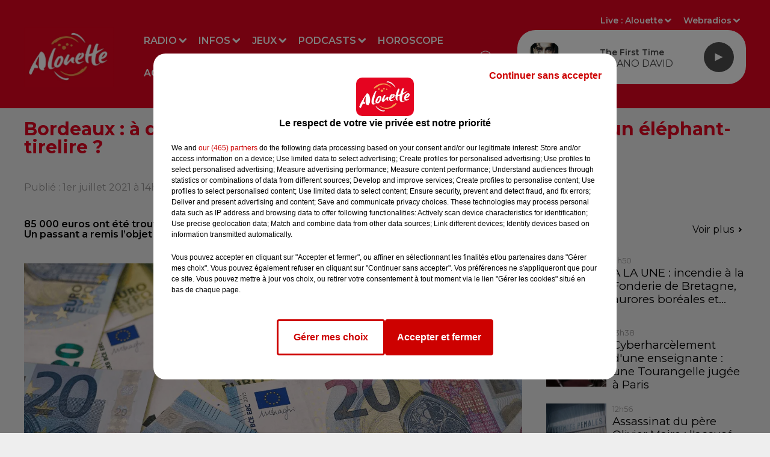

--- FILE ---
content_type: text/html; charset=utf-8
request_url: https://www.alouette.fr/news/bordeaux-a-qui-appartiennent-les-85-000-euros-trouves-dans-un-elephant-tirelire-12360
body_size: 24896
content:
<!DOCTYPE html><html lang="fr"><head><meta charSet="utf-8"/><meta name="viewport" content="width=device-width,initial-scale=1.0"/><link rel="shortcut icon" type="image/x-icon" href="/favicon.ico"/><link rel="icon" type="image/x-icon" href="/favicon.ico"/><meta name="robots" content="max-snippet:-1, max-image-preview:large, max-video-preview:-1"/><script type="text/javascript" src="https://common.lesindesradios.fr/tc_LesIndesRadios_web_header.js" charSet="utf-8"></script><script type="text/javascript"> 

                    // Environment
                     var tc_vars = new Array();
                     var tc_array_events = new Array();
                     tc_vars["radio_id"] = '';
                    
                     window.tc_vars =
                      {
                        env_template: 'homepage',
                        env_work: 'PROD',
                        env_country: 'FR',
                        env_language: 'FR',
                        env_device: 'd',
                        env_currency: 'EUR',
                        // Website tree structure
                        page_name : "App load",
                        site_Id : 5608,
                        id_container : 'a5cc0b7b-4f9d-4e99-8884-ef2753293aba',
                        user_logged: 'no',
                        user_id: '',
                        user_type: '',
                        user_email: '',
                        radio_id:'',
                        id_reservation: '',
                        type_reservation: '',
                        ville_reservation: '',
                        date_reservation: '',
                        etablissement: '',
                        nom_espace: '',
                        quantite_siege: '',
                        creneau_reservation: '',
                        service_supplementaire: '',
                        unitprice_tf: '',
                        unitprice_ati: '',
                        totalprice_tf: '',
                        totalprice_ati: ''
                      };
                  
                      </script><meta name="description" content="85 000 euros ont été trouvés dans un éléphant-tirelire sur un trottoir près de la ville de Bordeaux. Un passant a remis l’objet à la police et un homme affirme que la somme appartient à ses parents."/><meta name="keywords" content="news,actualité,Infos,Alouette,actualités,Radio,Grand Ouest,Ouest,Nantes,Angers,Pays de la Loire,La Rochelle,Cholet,Vannes,Brest,Tours,Limoges,Centre,Bretagne,Mayenne,Creuse,Angoulême,Châteauroux,Vendée,Centre-Val de Loire,Rennes,Bordeaux,Le Mans,Cognac,Niort,La Roche-sur-Yon,Les Herbiers,Les Sables-d&#x27;Olonne,Poitiers,Loire-Atlantique"/><title> Bordeaux : à qui appartiennent les 85 000 euros trouvés dans un éléphant-tirelire ? </title><link href="https://www.alouette.fr/news/bordeaux-a-qui-appartiennent-les-85-000-euros-trouves-dans-un-elephant-tirelire-12360" rel="canonical"/><meta property="twitter:title" content=" Bordeaux : à qui appartiennent les 85 000 euros trouvés dans un éléphant-tirelire ? "/><meta property="og:title" content=" Bordeaux : à qui appartiennent les 85 000 euros trouvés dans un éléphant-tirelire ? "/><meta property="og:url" content="https://www.alouette.fr/news/bordeaux-a-qui-appartiennent-les-85-000-euros-trouves-dans-un-elephant-tirelire-12360"/><meta property="og:description" content="85 000 euros ont été trouvés dans un éléphant-tirelire sur un trottoir près de la ville de Bordeaux. Un passant a remis l’objet à la police et un homme affirme que la somme appartient à ses parents."/><meta property="twitter:description" content="85 000 euros ont été trouvés dans un éléphant-tirelire sur un trottoir près de la ville de Bordeaux. Un passant a remis l’objet à la police et un homme affirme que la somme appartient à ses parents."/><meta property="twitter:card" content="summary"/><meta property="og:type" content="article"/><meta property="twitter:image:alt" content=""/><meta property="og:image:alt" content=""/><meta property="twitter:image" content="https://medias.lesindesradios.fr/t:app(web)/t:r(unknown)/filters:format(jpeg)/radios/alouette/importrk/news/original/60ddbe4d709984.62131214.png"/><meta property="og:image" content="https://medias.lesindesradios.fr/t:app(web)/t:r(unknown)/filters:format(jpeg)/radios/alouette/importrk/news/original/60ddbe4d709984.62131214.png"/><meta name="og:image:width" content="720"/><meta name="next-head-count" content="17"/><link rel="stylesheet" type="text/css" href="/css/Statics2.css"/><link rel="stylesheet" type="text/css" href="/css/swiper-bundle.min.css"/><link href="/dynamics/8c470egpe/styles.css" rel="stylesheet" media="all"/><script>var apidata = {"radio":{"alias":"alouette","atId":628557,"background":null,"favicon":"https://bocir-medias-prod.s3.fr-par.scw.cloud/radios/alouette/images/favicon.x-icon","fixedPlayer":true,"id":"CQPrOyrQpl","logoPosition":"left","maintenance":false,"metaDescription":"Alouette, la radio du Grand Ouest est la 1ère radio régionale de France.  Actualités locales et nationales, divertissements, jeux, musique, événements : toujours plus de hits avec Alouette !","name":"ALOUETTE","neoWinnerData":null,"pages":{"archive":"kb1S1370om","lateralMenu":null,"playerExterne":null,"siteMap":"1fGEXa3k8C"},"playerPosition":[],"primaryHost":"www.alouette.fr","radioFooterLogo":"https://bocir-medias-prod.s3.fr-par.scw.cloud/radios/alouette/images/footerLogo.png","radioLogo":"https://bocir-medias-prod.s3.fr-par.scw.cloud/radios/alouette/images/logo.png","robotsUrl":"https://www.alouette.fr/sitemap.xml\n","structure":{"header":{"logo":"left","menuHasRadios":null,"menuSide":"left","minimized":{"active":true,"onScroll":true},"sticky":true},"player":{"bottom":{"active":false,"hasBroadcast":false,"hideOnScroll":false,"sticky":true},"externalParameters":{"active":false,"size":null,"title":null,"type":null},"hasDetails":false,"top":{"active":true,"simpleButtons":false}},"radioGroup":{"display":false,"displayMobile":false,"title":null},"rossel":null},"theme":{"blockTitleFont":null,"darkColors":{"background":"#e40521","muted":"#ffffff","text":"#ffffff"},"darkMode":false,"fontSizes":{"desktop":{"blockTitle":"2.6rem","chapo":"1.6rem","title":"3rem"},"mobile":{"blockTitle":"2.8rem","chapo":"1.6rem","title":"3.6rem"}},"footer":{"footerRadiosColor":null,"mainMenu":{"font":"montserrat","fontSizes":{"desktop":"1.8rem","mobile":"1.8rem"},"italic":false,"menuColor":{"activeColor":"#e40521","arrowColor":"#000000","hoverColor":"#e40521","mainColor":"#f1f1f1"}},"secondMenu":{"font":"montserrat","fontSizes":{"desktop":"1.5rem","mobile":"1.5rem"},"italic":false,"menuColor":{"activeColor":null,"arrowColor":null,"hoverColor":"#e40521","mainColor":"#f1f1f1"}}},"footerColors":{"background":"#4a4a4a","muted":"#ffffff","text":"#f1f1f1"},"header":{"color":"#e40521","menu":{"font":"montserrat","fontSizes":{"desktop":"1.6rem","mobile":"1.6rem"},"italic":false,"menuColor":{"activeColor":"#FFFFFF","arrowColor":"#ffffff","hoverColor":"#eeeeee","mainColor":"#ffffff"}},"splitLine":{"active":false,"color":"#ffffff","fullWidth":null}},"homepageFontSizes":null,"italicTitles":false,"lightColors":{"background":"#eeeeee","muted":"#969494","text":"#000000"},"mainColor":"#e40521","mainFont":"montserrat","player":{"artistParameters":{"color":"#4a4a4a","font":"montserrat","fontSize":"1.6rem"},"bar":{"color":"#eeeeee","opacity":100},"mainColor":"#ffffff","titleParameters":{"color":"#4a4a4a","font":"montserrat","fontSize":"1.4rem"}},"readMore":null,"readMoreFont":null,"rossel":null,"separators":null,"thumbnailBadgeFont":null,"thumbnailChipColor":null,"thumbnailResumeFont":null,"titlesFont":"montserrat","titlesFontHomepage":null,"useMainColorForTitles":true},"timeZone":"Europe/Paris","titreSite":"Alouette - 1ère Radio Régionale de France","ts":"8c470egpe","urls":{"appstore":"https://itunes.apple.com/fr/app/alouette/id392076423","facebook":"https://www.facebook.com/AlouetteRadio","instagram":"https://www.instagram.com/alouetteradio","playstore":"https://play.google.com/store/apps/details?id=fr.alouette.android","twitter":"https://x.com/AlouetteRadio","youtube":"https://www.youtube.com/alouetteradio"}},"menuMain":{"id":"YVkF5OBaUp","items":[{"id":"Bbi8lvNeAr","label":"Les annonces","parentId":"L2MDeh6mCm","target":"/agenda"},{"id":"APjENhxtIs","label":"Replays","parentId":"1LhO6PTyL2","target":"/replay/1"},{"id":"dhMU9s8GYm","label":"Radio","parentId":null,"target":"/emissions"},{"id":"JBOckPACnv","label":"Déposez votre annonce","parentId":"L2MDeh6mCm","target":"/deposez-votre-annonce-dans-l-agenda-d-alouette"},{"id":"O8h4DwysnJ","label":"Nous écouter","parentId":"dhMU9s8GYm","target":"/comment-ecouter-alouette"},{"id":"6vlnLkw6yj","label":"Jeux à l'antenne","parentId":"QJes3CSYs2","target":"/jeux/jeu-a-l-antenne/1"},{"id":"byaCUOJpBE","label":"Fil infos","parentId":"dGWcGR843J","target":"/news/infos-100/1"},{"id":"dGWcGR843J","label":"Infos","parentId":null,"target":"/infos"},{"id":"neqaD6O216","label":"Rechercher un titre","parentId":"dhMU9s8GYm","target":"/rechercher-un-titre"},{"id":"S3mrVKc5Hb","label":"Emissions","parentId":"dhMU9s8GYm","target":"/emissions"},{"id":"1JrfXHwV6s","label":"Actu Artistes","parentId":"dGWcGR843J","target":"/news/actu-artistes-136/1"},{"id":"nFZg39aDBu","label":"Le Live Alouette","parentId":"dhMU9s8GYm","target":"/le-live-alouette/1"},{"id":"Q5rMwcP2ey","label":"Jeux en ligne","parentId":"QJes3CSYs2","target":"/jeux/jeu-online/1"},{"id":"QJes3CSYs2","label":"Jeux","parentId":null,"target":"/jeux"},{"id":"Ne8KH3QJJo","label":"Pop culture","parentId":"dGWcGR843J","target":"/news/pop-178/1"},{"id":"tbLiWBUCjG","label":"Webradios","parentId":"dhMU9s8GYm","target":"https://www.alouette.fr/les-webradios"},{"id":"1LhO6PTyL2","label":"Podcasts","parentId":null,"target":"/replay/1"},{"id":"YjTlY0nRdh","label":"Météo","parentId":"dGWcGR843J","target":"/meteo"},{"id":"jSb7pecizU","label":"Horoscope","parentId":null,"target":"/horoscope"},{"id":"PfRrU6ZWLC","label":"Partenariats","parentId":"dGWcGR843J","target":"/photos/partenariats/1"},{"id":"L2MDeh6mCm","label":"Agenda","parentId":null,"target":"/agenda"},{"id":"BXjAWvNEOK","label":"Les animateurs et journalistes","parentId":"dhMU9s8GYm","target":"/les-animateurs-et-journalistes-d-alouette"},{"id":"gG9CtO73N8","label":"S'inscrire à la newsletter","parentId":"dhMU9s8GYm","target":"/newsletter"},{"id":"WnhrxIw0GR","label":"Flashs Info","parentId":"1LhO6PTyL2","target":"/replay-les-flashs-info"},{"id":"FZbjrWJLeE","label":"Invités Studio","parentId":"dhMU9s8GYm","target":"/photos/invites-studio-164/1"},{"id":"2F84hXO1B5","label":"Les Invités studio","parentId":"1LhO6PTyL2","target":"/photos/invites-studio-164/1"},{"id":"AuLrdV4s3S","label":"L'Actu en Plus","parentId":"1LhO6PTyL2","target":"/podcasts/l-actu-en-plus/1"},{"id":"lA0lb6e7BB","label":"Alouette Cinéma","parentId":"1LhO6PTyL2","target":"/alouette-cinema/1"},{"id":"9bD8V7CwNc","label":"L'Horoscope","parentId":"1LhO6PTyL2","target":"/podcasts/l-horoscope-168/1"},{"id":"viCLKth2ki","label":"L'album Alouette de la semaine","parentId":"1LhO6PTyL2","target":"/l-album-alouette-de-la-semaine/1"},{"id":"6614lBneAr","label":"Le Chronotest","parentId":"1LhO6PTyL2","target":"/podcasts/le-chronotest-171/1"},{"id":"K7qG1dcDO7","label":"Les sorties Alouette","parentId":"1LhO6PTyL2","target":"https://www.alouette.fr/replay/les-sorties-alouette "},{"id":"2IXbKW5SOa","label":"Le Zine","parentId":"1LhO6PTyL2","target":"/podcasts/chronique-zine/1"},{"id":"RFD3ldrRo7","label":"Les mixes du Club","parentId":"1LhO6PTyL2","target":"/podcasts/les-mixes-du-club"},{"id":"NNSImGuwPi","label":"Podcasts","parentId":"1LhO6PTyL2","target":"/les-podcasts-natifs-d-alouette"},{"id":"OnTAMLUi4V","label":"Fin de semaine","parentId":"1LhO6PTyL2","target":"/fin-de-semaine/1"},{"id":"Lq7Bdo69uD","label":"Un hit une histoire","parentId":"1LhO6PTyL2","target":"/podcasts/un-hit-une-histoire/1"},{"id":"5ppwY3s7Fn","label":"All Access","parentId":"1LhO6PTyL2","target":"/podcasts/all-access/1"},{"id":"rV64XarYfM","label":"Réussite","parentId":"1LhO6PTyL2","target":"/podcasts/reussite/1"},{"id":"9AFxkl4sq4","label":"Mon job de rêve","parentId":"1LhO6PTyL2","target":"/podcasts/mon-job-de-reve/1"},{"id":"15Vsl9nvvD","label":"Ils ont tout quitté","parentId":"1LhO6PTyL2","target":"/podcasts/ils-ont-tout-quitte/1"},{"id":"rh5mRibD6M","label":"Les secrets du Vendée Globe","parentId":"1LhO6PTyL2","target":"/podcasts/les-secrets-du-vendee-globe/1"},{"id":"scYdk6aGN7","label":"Morceau de vie","parentId":"1LhO6PTyL2","target":"/podcasts/morceau-de-vie-175/1"}],"menuType":"MAIN"},"menuFooter":{"id":"EIndsFaThc","items":[{"id":"iM64P5y1fX","label":"Mentions Légales","parentId":null,"target":"/mentions-legales"},{"id":"0WEG7J3KLl","label":"Régie Publicitaire","parentId":null,"target":"/regie-publicitaire"},{"id":"N3n53UHG9N","label":"Contact","parentId":null,"target":"/contact"},{"id":"UBNP9aX785","label":"Plan du site","parentId":null,"target":"/plan-du-site"},{"id":"Eq8XumvLvw","label":"Offres de CDI et de stage","parentId":null,"target":"/les-offres-de-cdi-et-de-stage-chez-alouette"}],"menuType":"FOOTER"},"mode":"light","ENDPOINT":"/graphql","zones":[{"group":null,"id":"FaAMZbO1Fz","label":"Alouette","stream":{"altCover":null,"bd":"https://streams.lesindesradios.fr/play/radios/alouette/tYhGDbYg7P/any/60/rpdmv.4teS7WJ3%2BOeLb8HbSNJ2BUOo%2F99GiM4uRx%2Bsqm4mfbI%3D?format=sd","displayOnWebsite":true,"geofootprint":"48.68288680114736 -5.162159171875005, 45.188903948217344 -1.0093271406250048, 45.69763830429085 2.044872078124995, 48.37731973135234 1.2978017656249952, 47.87867913916702 -1.9761240156250048, 48.68288680114736 -5.162159171875005","hasStartOver":false,"hd":"https://streams.lesindesradios.fr/play/radios/alouette/tYhGDbYg7P/any/60/rpdmv.4teS7WJ3%2BOeLb8HbSNJ2BUOo%2F99GiM4uRx%2Bsqm4mfbI%3D?format=hd","hls":"https://streams.lesindesradios.fr/play/radios/alouette/tYhGDbYg7P/any/60/rpdmv.4teS7WJ3%2BOeLb8HbSNJ2BUOo%2F99GiM4uRx%2Bsqm4mfbI%3D?format=hls","id":"tYhGDbYg7P","idMds":"2174546520932614169","imageUrl":"https://bocir-medias-prod.s3.fr-par.scw.cloud/radios/alouette/radiostream/tYhGDbYg7P/vignette_lCZW3AErLO.png","label":"ALOUETTE","parentId":null,"streamFormat":"Hd","type":"RADIO"}},{"group":null,"id":"WTe7ouqamf","label":"Charente","stream":{"altCover":null,"bd":"https://streams.lesindesradios.fr/play/radios/alouette/b2IUne0NBO/any/60/rpdmv.wNnxL6wl93HaDPkSKX25AfntnnAqC6xgdZr0JQIsSMI%3D?format=sd","displayOnWebsite":true,"geofootprint":"","hasStartOver":false,"hd":"https://streams.lesindesradios.fr/play/radios/alouette/b2IUne0NBO/any/60/rpdmv.wNnxL6wl93HaDPkSKX25AfntnnAqC6xgdZr0JQIsSMI%3D?format=hd","hls":"https://streams.lesindesradios.fr/play/radios/alouette/b2IUne0NBO/any/60/rpdmv.wNnxL6wl93HaDPkSKX25AfntnnAqC6xgdZr0JQIsSMI%3D?format=hls","id":"b2IUne0NBO","idMds":"2174546520932614169","imageUrl":"https://bocir-medias-prod.s3.fr-par.scw.cloud/radios/alouette/radiostream/b2IUne0NBO/vignette.png","label":"Angoulême","parentId":"tYhGDbYg7P","streamFormat":"Hd","type":"RADIO"}},{"group":null,"id":"JLVLezCBkb","label":"Charente-Maritime","stream":{"altCover":null,"bd":"https://streams.lesindesradios.fr/play/radios/alouette/YeX4HHiCHt/any/60/rpdmv.sivrkhceJCbtMBFKkFfx4GmlH0LxGRHe8Yfgdj0K9M0%3D?format=sd","displayOnWebsite":true,"geofootprint":"","hasStartOver":false,"hd":"https://streams.lesindesradios.fr/play/radios/alouette/YeX4HHiCHt/any/60/rpdmv.sivrkhceJCbtMBFKkFfx4GmlH0LxGRHe8Yfgdj0K9M0%3D?format=hd","hls":"https://streams.lesindesradios.fr/play/radios/alouette/YeX4HHiCHt/any/60/rpdmv.sivrkhceJCbtMBFKkFfx4GmlH0LxGRHe8Yfgdj0K9M0%3D?format=hls","id":"YeX4HHiCHt","idMds":"2174546520932614169","imageUrl":"https://bocir-medias-prod.s3.fr-par.scw.cloud/radios/alouette/radiostream/YeX4HHiCHt/vignette.png","label":"La Rochelle","parentId":"tYhGDbYg7P","streamFormat":"Hd","type":"RADIO"}},{"group":null,"id":"A4je0y68Kb","label":"Corrèze","stream":{"altCover":null,"bd":"https://streams.lesindesradios.fr/play/radios/alouette/n5I5Yb9aNY/any/60/rpdmv.1wOAiYoJykztiwicToOIGSQCpgdS71m0olalZv%2F8BtY%3D?format=sd","displayOnWebsite":true,"geofootprint":"","hasStartOver":false,"hd":"https://streams.lesindesradios.fr/play/radios/alouette/n5I5Yb9aNY/any/60/rpdmv.1wOAiYoJykztiwicToOIGSQCpgdS71m0olalZv%2F8BtY%3D?format=hd","hls":"https://streams.lesindesradios.fr/play/radios/alouette/n5I5Yb9aNY/any/60/rpdmv.1wOAiYoJykztiwicToOIGSQCpgdS71m0olalZv%2F8BtY%3D?format=hls","id":"n5I5Yb9aNY","idMds":"2174546520932614169","imageUrl":"https://bocir-medias-prod.s3.fr-par.scw.cloud/radios/alouette/radiostream/n5I5Yb9aNY/vignette_Qtg8AdZOzi.png","label":"Brive","parentId":"tYhGDbYg7P","streamFormat":"Hd","type":"RADIO"}},{"group":null,"id":"leNq416QlH","label":"Côtes-d'Armor","stream":{"altCover":null,"bd":"https://streams.lesindesradios.fr/play/radios/alouette/u08hzdwKE2/any/60/rpdmv.0FKW2lnpd5%2F2iccMO3eYwxwH3ygya%2BbupWmPSJfGYB0%3D?format=sd","displayOnWebsite":true,"geofootprint":null,"hasStartOver":false,"hd":"https://streams.lesindesradios.fr/play/radios/alouette/u08hzdwKE2/any/60/rpdmv.0FKW2lnpd5%2F2iccMO3eYwxwH3ygya%2BbupWmPSJfGYB0%3D?format=hd","hls":"https://streams.lesindesradios.fr/play/radios/alouette/u08hzdwKE2/any/60/rpdmv.0FKW2lnpd5%2F2iccMO3eYwxwH3ygya%2BbupWmPSJfGYB0%3D?format=hls","id":"u08hzdwKE2","idMds":"2174546520932614169","imageUrl":"https://bocir-medias-prod.s3.fr-par.scw.cloud/radios/alouette/radiostream/u08hzdwKE2/vignette.png","label":"Morlaix","parentId":"tYhGDbYg7P","streamFormat":"Hd","type":"RADIO"}},{"group":null,"id":"DgiqCB1mG0","label":"Creuse","stream":{"altCover":null,"bd":"https://streams.lesindesradios.fr/play/radios/alouette/5RlU6EEJ1v/any/60/rpdmv.UdJAwpVoiV%2B9kg7PK7UygYvs1N2bRc6maU5jibWUKI4%3D?format=sd","displayOnWebsite":true,"geofootprint":"","hasStartOver":false,"hd":"https://streams.lesindesradios.fr/play/radios/alouette/5RlU6EEJ1v/any/60/rpdmv.UdJAwpVoiV%2B9kg7PK7UygYvs1N2bRc6maU5jibWUKI4%3D?format=hd","hls":"https://streams.lesindesradios.fr/play/radios/alouette/5RlU6EEJ1v/any/60/rpdmv.UdJAwpVoiV%2B9kg7PK7UygYvs1N2bRc6maU5jibWUKI4%3D?format=hls","id":"5RlU6EEJ1v","idMds":"2174546520932614169","imageUrl":"https://bocir-medias-prod.s3.fr-par.scw.cloud/radios/alouette/radiostream/5RlU6EEJ1v/vignette.png","label":"La Souterraine","parentId":"tYhGDbYg7P","streamFormat":"Hd","type":"RADIO"}},{"group":null,"id":"zaaoRgtDKu","label":"Deux-Sèvres","stream":{"altCover":null,"bd":"https://streams.lesindesradios.fr/play/radios/alouette/FWDTGPxkuF/any/60/rpdmv.VaNI82yema%2B2YYvSvepx7d6I9%2BOr2ZpGdgrqLNkCtro%3D?format=sd","displayOnWebsite":true,"geofootprint":"","hasStartOver":false,"hd":"https://streams.lesindesradios.fr/play/radios/alouette/FWDTGPxkuF/any/60/rpdmv.VaNI82yema%2B2YYvSvepx7d6I9%2BOr2ZpGdgrqLNkCtro%3D?format=hd","hls":"https://streams.lesindesradios.fr/play/radios/alouette/FWDTGPxkuF/any/60/rpdmv.VaNI82yema%2B2YYvSvepx7d6I9%2BOr2ZpGdgrqLNkCtro%3D?format=hls","id":"FWDTGPxkuF","idMds":"2174546520932614169","imageUrl":"https://bocir-medias-prod.s3.fr-par.scw.cloud/radios/alouette/radiostream/FWDTGPxkuF/vignette.png","label":"Niort","parentId":"tYhGDbYg7P","streamFormat":"Hd","type":"RADIO"}},{"group":null,"id":"khF5nZsqr9","label":"Finistère","stream":{"altCover":null,"bd":"https://streams.lesindesradios.fr/play/radios/alouette/u08hzdwKE2/any/60/rpdmv.0FKW2lnpd5%2F2iccMO3eYwxwH3ygya%2BbupWmPSJfGYB0%3D?format=sd","displayOnWebsite":true,"geofootprint":null,"hasStartOver":false,"hd":"https://streams.lesindesradios.fr/play/radios/alouette/u08hzdwKE2/any/60/rpdmv.0FKW2lnpd5%2F2iccMO3eYwxwH3ygya%2BbupWmPSJfGYB0%3D?format=hd","hls":"https://streams.lesindesradios.fr/play/radios/alouette/u08hzdwKE2/any/60/rpdmv.0FKW2lnpd5%2F2iccMO3eYwxwH3ygya%2BbupWmPSJfGYB0%3D?format=hls","id":"u08hzdwKE2","idMds":"2174546520932614169","imageUrl":"https://bocir-medias-prod.s3.fr-par.scw.cloud/radios/alouette/radiostream/u08hzdwKE2/vignette.png","label":"Morlaix","parentId":"tYhGDbYg7P","streamFormat":"Hd","type":"RADIO"}},{"group":null,"id":"eJRM9yXd6S","label":"Gironde","stream":{"altCover":null,"bd":"https://streams.lesindesradios.fr/play/radios/alouette/vfnEKnwwEf/any/60/rpdmv.mFsOcImXamxWf9AV3%2B60fQ0u1baV%2F%2BoF5VPFBRNga%2BM%3D?format=sd","displayOnWebsite":true,"geofootprint":null,"hasStartOver":false,"hd":"https://streams.lesindesradios.fr/play/radios/alouette/vfnEKnwwEf/any/60/rpdmv.mFsOcImXamxWf9AV3%2B60fQ0u1baV%2F%2BoF5VPFBRNga%2BM%3D?format=hd","hls":"https://streams.lesindesradios.fr/play/radios/alouette/vfnEKnwwEf/any/60/rpdmv.mFsOcImXamxWf9AV3%2B60fQ0u1baV%2F%2BoF5VPFBRNga%2BM%3D?format=hls","id":"vfnEKnwwEf","idMds":"2174546520932614169","imageUrl":"https://bocir-medias-prod.s3.fr-par.scw.cloud/radios/alouette/radiostream/vfnEKnwwEf/vignette_exdR9kg2cW.png","label":"Bordeaux","parentId":"tYhGDbYg7P","streamFormat":"Hd","type":"RADIO"}},{"group":null,"id":"GWExVyjFcR","label":"Haute-Vienne","stream":{"altCover":null,"bd":"https://streams.lesindesradios.fr/play/radios/alouette/whL8QF2cqc/any/60/rpdmv.NWebuOLEWmw8W3tC1uxXq66BJkFE5oIJJj0c5CfoU7o%3D?format=sd","displayOnWebsite":true,"geofootprint":"48.68288680114736 -5.162159171875005, 45.188903948217344 -1.0093271406250048, 45.69763830429085 2.044872078124995, 48.37731973135234 1.2978017656249952, 47.87867913916702 -1.9761240156250048, 48.68288680114736 -5.162159171875005","hasStartOver":false,"hd":"https://streams.lesindesradios.fr/play/radios/alouette/whL8QF2cqc/any/60/rpdmv.NWebuOLEWmw8W3tC1uxXq66BJkFE5oIJJj0c5CfoU7o%3D?format=hd","hls":"https://streams.lesindesradios.fr/play/radios/alouette/whL8QF2cqc/any/60/rpdmv.NWebuOLEWmw8W3tC1uxXq66BJkFE5oIJJj0c5CfoU7o%3D?format=hls","id":"whL8QF2cqc","idMds":"2174546520932614169","imageUrl":"https://bocir-medias-prod.s3.fr-par.scw.cloud/radios/alouette/radiostream/whL8QF2cqc/vignette.png","label":"Limoges","parentId":"tYhGDbYg7P","streamFormat":"Hd","type":"RADIO"}},{"group":null,"id":"jLllUZfcx4","label":"Ille-et-Vilaine","stream":{"altCover":null,"bd":"https://streams.lesindesradios.fr/play/radios/alouette/kpgQn4rKJU/any/60/rpdmv.ayay6k6%2BT%2FvmWnrg2MKlV9lta2lc5i%2Fbg51nbA5yqv4%3D?format=sd","displayOnWebsite":true,"geofootprint":"","hasStartOver":false,"hd":"https://streams.lesindesradios.fr/play/radios/alouette/kpgQn4rKJU/any/60/rpdmv.ayay6k6%2BT%2FvmWnrg2MKlV9lta2lc5i%2Fbg51nbA5yqv4%3D?format=hd","hls":"https://streams.lesindesradios.fr/play/radios/alouette/kpgQn4rKJU/any/60/rpdmv.ayay6k6%2BT%2FvmWnrg2MKlV9lta2lc5i%2Fbg51nbA5yqv4%3D?format=hls","id":"kpgQn4rKJU","idMds":"2174546520932614169","imageUrl":"https://bocir-medias-prod.s3.fr-par.scw.cloud/radios/alouette/radiostream/kpgQn4rKJU/vignette_N6yu6mKlzy.png","label":"Rennes","parentId":"tYhGDbYg7P","streamFormat":"Hd","type":"RADIO"}},{"group":null,"id":"slZVjTo3Lo","label":"Indre","stream":{"altCover":null,"bd":"https://streams.lesindesradios.fr/play/radios/alouette/L0mKVjcsMk/any/60/rpdmv.HvU4pomyMsw0z80mvCg1nDrEBcJd7agyXXLzEViFylY%3D?format=sd","displayOnWebsite":true,"geofootprint":"","hasStartOver":false,"hd":"https://streams.lesindesradios.fr/play/radios/alouette/L0mKVjcsMk/any/60/rpdmv.HvU4pomyMsw0z80mvCg1nDrEBcJd7agyXXLzEViFylY%3D?format=hd","hls":"https://streams.lesindesradios.fr/play/radios/alouette/L0mKVjcsMk/any/60/rpdmv.HvU4pomyMsw0z80mvCg1nDrEBcJd7agyXXLzEViFylY%3D?format=hls","id":"L0mKVjcsMk","idMds":"2174546520932614169","imageUrl":"https://bocir-medias-prod.s3.fr-par.scw.cloud/radios/alouette/radiostream/L0mKVjcsMk/vignette.png","label":"Châteauroux","parentId":"tYhGDbYg7P","streamFormat":"Hd","type":"RADIO"}},{"group":null,"id":"lmkklGYs7a","label":"Indre-et-Loire","stream":{"altCover":null,"bd":"https://streams.lesindesradios.fr/play/radios/alouette/qQL2DOhMIp/any/60/rpdmv.sudV9eCPxnL6rOaDh1e5tTVDjj9Hz7A6E9%2FwNgYVemk%3D?format=sd","displayOnWebsite":true,"geofootprint":"","hasStartOver":false,"hd":"https://streams.lesindesradios.fr/play/radios/alouette/qQL2DOhMIp/any/60/rpdmv.sudV9eCPxnL6rOaDh1e5tTVDjj9Hz7A6E9%2FwNgYVemk%3D?format=hd","hls":"https://streams.lesindesradios.fr/play/radios/alouette/qQL2DOhMIp/any/60/rpdmv.sudV9eCPxnL6rOaDh1e5tTVDjj9Hz7A6E9%2FwNgYVemk%3D?format=hls","id":"qQL2DOhMIp","idMds":"2174546520932614169","imageUrl":"https://bocir-medias-prod.s3.fr-par.scw.cloud/radios/alouette/radiostream/qQL2DOhMIp/vignette.png","label":"Tours","parentId":"tYhGDbYg7P","streamFormat":"Hd","type":"RADIO"}},{"group":null,"id":"QelXc8SxeM","label":"Loire-Atlantique","stream":{"altCover":null,"bd":"https://streams.lesindesradios.fr/play/radios/alouette/U0alVfKJRU/any/60/rpdmv.QY0Yc0n3FDX8K6UNL6Gm%2F4dZCEyivgmQ%2BxnQZdRpRbI%3D?format=sd","displayOnWebsite":true,"geofootprint":"","hasStartOver":false,"hd":"https://streams.lesindesradios.fr/play/radios/alouette/U0alVfKJRU/any/60/rpdmv.QY0Yc0n3FDX8K6UNL6Gm%2F4dZCEyivgmQ%2BxnQZdRpRbI%3D?format=hd","hls":"https://streams.lesindesradios.fr/play/radios/alouette/U0alVfKJRU/any/60/rpdmv.QY0Yc0n3FDX8K6UNL6Gm%2F4dZCEyivgmQ%2BxnQZdRpRbI%3D?format=hls","id":"U0alVfKJRU","idMds":"2174546520932614169","imageUrl":"https://bocir-medias-prod.s3.fr-par.scw.cloud/radios/alouette/radiostream/U0alVfKJRU/vignette.png","label":"Nantes","parentId":"tYhGDbYg7P","streamFormat":"Hd","type":"RADIO"}},{"group":null,"id":"zWIgHN9afP","label":"Loiret","stream":{"altCover":null,"bd":"https://streams.lesindesradios.fr/play/radios/alouette/INQHrKDDcr/any/60/rpdmv.4doVPCvjvt8yy6%2FMAxFFIn1th7l94ckbRno2UTuWqik%3D?format=sd","displayOnWebsite":true,"geofootprint":"","hasStartOver":false,"hd":"https://streams.lesindesradios.fr/play/radios/alouette/INQHrKDDcr/any/60/rpdmv.4doVPCvjvt8yy6%2FMAxFFIn1th7l94ckbRno2UTuWqik%3D?format=hd","hls":"https://streams.lesindesradios.fr/play/radios/alouette/INQHrKDDcr/any/60/rpdmv.4doVPCvjvt8yy6%2FMAxFFIn1th7l94ckbRno2UTuWqik%3D?format=hls","id":"INQHrKDDcr","idMds":"2174546520932614169","imageUrl":"https://bocir-medias-prod.s3.fr-par.scw.cloud/radios/alouette/radiostream/INQHrKDDcr/vignette_mLueZNANR8.png","label":"Orléans","parentId":"tYhGDbYg7P","streamFormat":"Hd","type":"RADIO"}},{"group":null,"id":"YU2k3nNPj6","label":"Maine-et-Loire","stream":{"altCover":null,"bd":"https://streams.lesindesradios.fr/play/radios/alouette/iXCCmhn9Gm/any/60/rpdmv.u34dEsAvecihEOfb8OFM%2B4GQ14GrstHlG69SpTNfgCQ%3D?format=sd","displayOnWebsite":true,"geofootprint":"","hasStartOver":false,"hd":"https://streams.lesindesradios.fr/play/radios/alouette/iXCCmhn9Gm/any/60/rpdmv.u34dEsAvecihEOfb8OFM%2B4GQ14GrstHlG69SpTNfgCQ%3D?format=hd","hls":"https://streams.lesindesradios.fr/play/radios/alouette/iXCCmhn9Gm/any/60/rpdmv.u34dEsAvecihEOfb8OFM%2B4GQ14GrstHlG69SpTNfgCQ%3D?format=hls","id":"iXCCmhn9Gm","idMds":"2174546520932614169","imageUrl":"https://bocir-medias-prod.s3.fr-par.scw.cloud/radios/alouette/radiostream/iXCCmhn9Gm/vignette.png","label":"Angers","parentId":"tYhGDbYg7P","streamFormat":"Hd","type":"RADIO"}},{"group":null,"id":"Mdak29sDlh","label":"Mayenne","stream":{"altCover":null,"bd":"https://streams.lesindesradios.fr/play/radios/alouette/g1QO2LaSvK/any/60/rpdmv.%2BvbRNZdhQu4B%2BODj1Uy50pej5PQQO8BQvPddOfnh5Ws%3D?format=sd","displayOnWebsite":true,"geofootprint":"","hasStartOver":false,"hd":"https://streams.lesindesradios.fr/play/radios/alouette/g1QO2LaSvK/any/60/rpdmv.%2BvbRNZdhQu4B%2BODj1Uy50pej5PQQO8BQvPddOfnh5Ws%3D?format=hd","hls":"https://streams.lesindesradios.fr/play/radios/alouette/g1QO2LaSvK/any/60/rpdmv.%2BvbRNZdhQu4B%2BODj1Uy50pej5PQQO8BQvPddOfnh5Ws%3D?format=hls","id":"g1QO2LaSvK","idMds":"2174546520932614169","imageUrl":"https://bocir-medias-prod.s3.fr-par.scw.cloud/radios/alouette/radiostream/g1QO2LaSvK/vignette.png","label":"Laval","parentId":"tYhGDbYg7P","streamFormat":"Hd","type":"RADIO"}},{"group":null,"id":"Hcp6CNvHnU","label":"Morbihan","stream":{"altCover":null,"bd":"https://streams.lesindesradios.fr/play/radios/alouette/u08hzdwKE2/any/60/rpdmv.0FKW2lnpd5%2F2iccMO3eYwxwH3ygya%2BbupWmPSJfGYB0%3D?format=sd","displayOnWebsite":true,"geofootprint":null,"hasStartOver":false,"hd":"https://streams.lesindesradios.fr/play/radios/alouette/u08hzdwKE2/any/60/rpdmv.0FKW2lnpd5%2F2iccMO3eYwxwH3ygya%2BbupWmPSJfGYB0%3D?format=hd","hls":"https://streams.lesindesradios.fr/play/radios/alouette/u08hzdwKE2/any/60/rpdmv.0FKW2lnpd5%2F2iccMO3eYwxwH3ygya%2BbupWmPSJfGYB0%3D?format=hls","id":"u08hzdwKE2","idMds":"2174546520932614169","imageUrl":"https://bocir-medias-prod.s3.fr-par.scw.cloud/radios/alouette/radiostream/u08hzdwKE2/vignette.png","label":"Morlaix","parentId":"tYhGDbYg7P","streamFormat":"Hd","type":"RADIO"}},{"group":null,"id":"BPpeC6p7TT","label":"Sarthe","stream":{"altCover":null,"bd":"https://streams.lesindesradios.fr/play/radios/alouette/N8nJCYUfBJ/any/60/rpdmv.2m8PFtLMNotMNU7CxKi0QWZHEbQAvOs5xgChLBr%2Fzj0%3D?format=sd","displayOnWebsite":true,"geofootprint":"","hasStartOver":false,"hd":"https://streams.lesindesradios.fr/play/radios/alouette/N8nJCYUfBJ/any/60/rpdmv.2m8PFtLMNotMNU7CxKi0QWZHEbQAvOs5xgChLBr%2Fzj0%3D?format=hd","hls":"https://streams.lesindesradios.fr/play/radios/alouette/N8nJCYUfBJ/any/60/rpdmv.2m8PFtLMNotMNU7CxKi0QWZHEbQAvOs5xgChLBr%2Fzj0%3D?format=hls","id":"N8nJCYUfBJ","idMds":"2174546520932614169","imageUrl":"https://bocir-medias-prod.s3.fr-par.scw.cloud/radios/alouette/radiostream/N8nJCYUfBJ/vignette.png","label":"Château-du-Loir","parentId":"tYhGDbYg7P","streamFormat":"Hd","type":"RADIO"}},{"group":null,"id":"SV48CUbUC1","label":"Vendée","stream":{"altCover":null,"bd":"https://streams.lesindesradios.fr/play/radios/alouette/0j5XPUFxjh/any/60/rpdmv.52WOkvg3kaa6JR01b%2FhoD3mU1F1jJVtCvsbdvAc59Tk%3D?format=sd","displayOnWebsite":true,"geofootprint":"","hasStartOver":false,"hd":"https://streams.lesindesradios.fr/play/radios/alouette/0j5XPUFxjh/any/60/rpdmv.52WOkvg3kaa6JR01b%2FhoD3mU1F1jJVtCvsbdvAc59Tk%3D?format=hd","hls":"https://streams.lesindesradios.fr/play/radios/alouette/0j5XPUFxjh/any/60/rpdmv.52WOkvg3kaa6JR01b%2FhoD3mU1F1jJVtCvsbdvAc59Tk%3D?format=hls","id":"0j5XPUFxjh","idMds":"2174546520932614169","imageUrl":"https://bocir-medias-prod.s3.fr-par.scw.cloud/radios/alouette/radiostream/0j5XPUFxjh/vignette.png","label":"La Roche sur Yon","parentId":"tYhGDbYg7P","streamFormat":"Hd","type":"RADIO"}},{"group":null,"id":"9V4mez63Ge","label":"Vienne","stream":{"altCover":null,"bd":"https://streams.lesindesradios.fr/play/radios/alouette/YOQf7BndG3/any/60/rpdmv.JH0eoCrOI1F2zCVv22ELpXdhoz%2BK1lZuqOnJtRCXgeM%3D?format=sd","displayOnWebsite":true,"geofootprint":"","hasStartOver":false,"hd":"https://streams.lesindesradios.fr/play/radios/alouette/YOQf7BndG3/any/60/rpdmv.JH0eoCrOI1F2zCVv22ELpXdhoz%2BK1lZuqOnJtRCXgeM%3D?format=hd","hls":"https://streams.lesindesradios.fr/play/radios/alouette/YOQf7BndG3/any/60/rpdmv.JH0eoCrOI1F2zCVv22ELpXdhoz%2BK1lZuqOnJtRCXgeM%3D?format=hls","id":"YOQf7BndG3","idMds":"2174546520932614169","imageUrl":"https://bocir-medias-prod.s3.fr-par.scw.cloud/radios/alouette/radiostream/YOQf7BndG3/vignette.png","label":"Poitiers","parentId":"tYhGDbYg7P","streamFormat":"Hd","type":"RADIO"}}],"webradios":[{"altCover":null,"bd":"https://streams.lesindesradios.fr/play/radios/alouette/CACNRjDCGu/any/60/rpdmv.MGO%2Fty4o%2BbjMuKHQ2cNsAZoQzUUfDzqjJvfvu%2FkDqVM%3D?format=sd","displayOnWebsite":true,"geofootprint":null,"hasStartOver":false,"hd":"https://streams.lesindesradios.fr/play/radios/alouette/CACNRjDCGu/any/60/rpdmv.MGO%2Fty4o%2BbjMuKHQ2cNsAZoQzUUfDzqjJvfvu%2FkDqVM%3D?format=hd","hls":"https://streams.lesindesradios.fr/play/radios/alouette/CACNRjDCGu/any/60/rpdmv.MGO%2Fty4o%2BbjMuKHQ2cNsAZoQzUUfDzqjJvfvu%2FkDqVM%3D?format=hls","id":"CACNRjDCGu","idMds":"1016557270027194219","imageUrl":"https://bocir-medias-prod.s3.fr-par.scw.cloud/radios/alouette/radiostream/CACNRjDCGu/vignette_NM9owAwwwM.png","label":"ALOUETTE LE CLUB","streamFormat":"Hd","type":"WEBRADIO"},{"altCover":null,"bd":"https://streams.lesindesradios.fr/play/radios/alouette/Ekd89g4WHp/any/60/rpdmv.gOCTsVCaAI%2F7GVB9qjy4xZhAPTjJNazdmS3EhMhLNYo%3D?format=sd","displayOnWebsite":true,"geofootprint":"","hasStartOver":false,"hd":"https://streams.lesindesradios.fr/play/radios/alouette/Ekd89g4WHp/any/60/rpdmv.gOCTsVCaAI%2F7GVB9qjy4xZhAPTjJNazdmS3EhMhLNYo%3D?format=hd","hls":"https://streams.lesindesradios.fr/play/radios/alouette/Ekd89g4WHp/any/60/rpdmv.gOCTsVCaAI%2F7GVB9qjy4xZhAPTjJNazdmS3EhMhLNYo%3D?format=hls","id":"Ekd89g4WHp","idMds":"4212315587551961584","imageUrl":"https://bocir-medias-prod.s3.fr-par.scw.cloud/radios/alouette/radiostream/Ekd89g4WHp/vignette_zqacsdAP1Y.png","label":"ALOUETTE NOUVEAUX TALENTS","streamFormat":"Hd","type":"WEBRADIO"},{"altCover":null,"bd":"https://streams.lesindesradios.fr/play/radios/alouette/VU8QSeGLrf/any/60/rpdmv.TgxcOlcMmQJsPg7Af0m7iZlx9ZXvdZ7eYpheLtzUS3U%3D?format=sd","displayOnWebsite":true,"geofootprint":"","hasStartOver":false,"hd":"https://streams.lesindesradios.fr/play/radios/alouette/VU8QSeGLrf/any/60/rpdmv.TgxcOlcMmQJsPg7Af0m7iZlx9ZXvdZ7eYpheLtzUS3U%3D?format=hd","hls":"https://streams.lesindesradios.fr/play/radios/alouette/VU8QSeGLrf/any/60/rpdmv.TgxcOlcMmQJsPg7Af0m7iZlx9ZXvdZ7eYpheLtzUS3U%3D?format=hls","id":"VU8QSeGLrf","idMds":"1016933988966041839","imageUrl":"https://bocir-medias-prod.s3.fr-par.scw.cloud/radios/alouette/radiostream/VU8QSeGLrf/vignette_W9KnZMh57n.jpeg","label":"ALOUETTE INDIE","streamFormat":"Hd","type":"WEBRADIO"}],"radiostreams":[{"altCover":null,"bd":"https://streams.lesindesradios.fr/play/radios/alouette/tYhGDbYg7P/any/60/rpdmv.4teS7WJ3%2BOeLb8HbSNJ2BUOo%2F99GiM4uRx%2Bsqm4mfbI%3D?format=sd","displayOnWebsite":true,"geofootprint":"48.68288680114736 -5.162159171875005, 45.188903948217344 -1.0093271406250048, 45.69763830429085 2.044872078124995, 48.37731973135234 1.2978017656249952, 47.87867913916702 -1.9761240156250048, 48.68288680114736 -5.162159171875005","hasStartOver":false,"hd":"https://streams.lesindesradios.fr/play/radios/alouette/tYhGDbYg7P/any/60/rpdmv.4teS7WJ3%2BOeLb8HbSNJ2BUOo%2F99GiM4uRx%2Bsqm4mfbI%3D?format=hd","hls":"https://streams.lesindesradios.fr/play/radios/alouette/tYhGDbYg7P/any/60/rpdmv.4teS7WJ3%2BOeLb8HbSNJ2BUOo%2F99GiM4uRx%2Bsqm4mfbI%3D?format=hls","id":"tYhGDbYg7P","idMds":"2174546520932614169","imageUrl":"https://bocir-medias-prod.s3.fr-par.scw.cloud/radios/alouette/radiostream/tYhGDbYg7P/vignette_lCZW3AErLO.png","label":"ALOUETTE","parentId":null,"streamFormat":"Hd","type":"RADIO"},{"altCover":null,"bd":"https://streams.lesindesradios.fr/play/radios/alouette/YOQf7BndG3/any/60/rpdmv.JH0eoCrOI1F2zCVv22ELpXdhoz%2BK1lZuqOnJtRCXgeM%3D?format=sd","displayOnWebsite":true,"geofootprint":"","hasStartOver":false,"hd":"https://streams.lesindesradios.fr/play/radios/alouette/YOQf7BndG3/any/60/rpdmv.JH0eoCrOI1F2zCVv22ELpXdhoz%2BK1lZuqOnJtRCXgeM%3D?format=hd","hls":"https://streams.lesindesradios.fr/play/radios/alouette/YOQf7BndG3/any/60/rpdmv.JH0eoCrOI1F2zCVv22ELpXdhoz%2BK1lZuqOnJtRCXgeM%3D?format=hls","id":"YOQf7BndG3","idMds":"2174546520932614169","imageUrl":"https://bocir-medias-prod.s3.fr-par.scw.cloud/radios/alouette/radiostream/YOQf7BndG3/vignette.png","label":"Poitiers","parentId":"tYhGDbYg7P","streamFormat":"Hd","type":"RADIO"},{"altCover":null,"bd":"https://streams.lesindesradios.fr/play/radios/alouette/whL8QF2cqc/any/60/rpdmv.NWebuOLEWmw8W3tC1uxXq66BJkFE5oIJJj0c5CfoU7o%3D?format=sd","displayOnWebsite":true,"geofootprint":"48.68288680114736 -5.162159171875005, 45.188903948217344 -1.0093271406250048, 45.69763830429085 2.044872078124995, 48.37731973135234 1.2978017656249952, 47.87867913916702 -1.9761240156250048, 48.68288680114736 -5.162159171875005","hasStartOver":false,"hd":"https://streams.lesindesradios.fr/play/radios/alouette/whL8QF2cqc/any/60/rpdmv.NWebuOLEWmw8W3tC1uxXq66BJkFE5oIJJj0c5CfoU7o%3D?format=hd","hls":"https://streams.lesindesradios.fr/play/radios/alouette/whL8QF2cqc/any/60/rpdmv.NWebuOLEWmw8W3tC1uxXq66BJkFE5oIJJj0c5CfoU7o%3D?format=hls","id":"whL8QF2cqc","idMds":"2174546520932614169","imageUrl":"https://bocir-medias-prod.s3.fr-par.scw.cloud/radios/alouette/radiostream/whL8QF2cqc/vignette.png","label":"Limoges","parentId":"tYhGDbYg7P","streamFormat":"Hd","type":"RADIO"},{"altCover":null,"bd":"https://streams.lesindesradios.fr/play/radios/alouette/fix13DyTrJ/any/60/rpdmv.tIt6P7JCTzs7uDDRV%2BEZYp3r4J%2FIEmVg3agAJuQv1lU%3D?format=sd","displayOnWebsite":true,"geofootprint":"","hasStartOver":false,"hd":"https://streams.lesindesradios.fr/play/radios/alouette/fix13DyTrJ/any/60/rpdmv.tIt6P7JCTzs7uDDRV%2BEZYp3r4J%2FIEmVg3agAJuQv1lU%3D?format=hd","hls":"https://streams.lesindesradios.fr/play/radios/alouette/fix13DyTrJ/any/60/rpdmv.tIt6P7JCTzs7uDDRV%2BEZYp3r4J%2FIEmVg3agAJuQv1lU%3D?format=hls","id":"fix13DyTrJ","idMds":"2174546520932614169","imageUrl":"https://bocir-medias-prod.s3.fr-par.scw.cloud/radios/alouette/radiostream/fix13DyTrJ/vignette.png","label":"Loches","parentId":"tYhGDbYg7P","streamFormat":"Hd","type":"RADIO"},{"altCover":null,"bd":"https://streams.lesindesradios.fr/play/radios/alouette/g8dwx687uB/any/60/rpdmv.O98Bqo9EfB4hi%2BswLNxMLv%2FvvK3t17EBKYdSrS%2BzYn8%3D?format=sd","displayOnWebsite":true,"geofootprint":"","hasStartOver":false,"hd":"https://streams.lesindesradios.fr/play/radios/alouette/g8dwx687uB/any/60/rpdmv.O98Bqo9EfB4hi%2BswLNxMLv%2FvvK3t17EBKYdSrS%2BzYn8%3D?format=hd","hls":"https://streams.lesindesradios.fr/play/radios/alouette/g8dwx687uB/any/60/rpdmv.O98Bqo9EfB4hi%2BswLNxMLv%2FvvK3t17EBKYdSrS%2BzYn8%3D?format=hls","id":"g8dwx687uB","idMds":"2174546520932614169","imageUrl":"https://bocir-medias-prod.s3.fr-par.scw.cloud/radios/alouette/radiostream/g8dwx687uB/vignette.png","label":"Mayenne","parentId":"tYhGDbYg7P","streamFormat":"Hd","type":"RADIO"},{"altCover":null,"bd":"https://streams.lesindesradios.fr/play/radios/alouette/u08hzdwKE2/any/60/rpdmv.0FKW2lnpd5%2F2iccMO3eYwxwH3ygya%2BbupWmPSJfGYB0%3D?format=sd","displayOnWebsite":true,"geofootprint":null,"hasStartOver":false,"hd":"https://streams.lesindesradios.fr/play/radios/alouette/u08hzdwKE2/any/60/rpdmv.0FKW2lnpd5%2F2iccMO3eYwxwH3ygya%2BbupWmPSJfGYB0%3D?format=hd","hls":"https://streams.lesindesradios.fr/play/radios/alouette/u08hzdwKE2/any/60/rpdmv.0FKW2lnpd5%2F2iccMO3eYwxwH3ygya%2BbupWmPSJfGYB0%3D?format=hls","id":"u08hzdwKE2","idMds":"2174546520932614169","imageUrl":"https://bocir-medias-prod.s3.fr-par.scw.cloud/radios/alouette/radiostream/u08hzdwKE2/vignette.png","label":"Morlaix","parentId":"tYhGDbYg7P","streamFormat":"Hd","type":"RADIO"},{"altCover":null,"bd":"https://streams.lesindesradios.fr/play/radios/alouette/U0alVfKJRU/any/60/rpdmv.QY0Yc0n3FDX8K6UNL6Gm%2F4dZCEyivgmQ%2BxnQZdRpRbI%3D?format=sd","displayOnWebsite":true,"geofootprint":"","hasStartOver":false,"hd":"https://streams.lesindesradios.fr/play/radios/alouette/U0alVfKJRU/any/60/rpdmv.QY0Yc0n3FDX8K6UNL6Gm%2F4dZCEyivgmQ%2BxnQZdRpRbI%3D?format=hd","hls":"https://streams.lesindesradios.fr/play/radios/alouette/U0alVfKJRU/any/60/rpdmv.QY0Yc0n3FDX8K6UNL6Gm%2F4dZCEyivgmQ%2BxnQZdRpRbI%3D?format=hls","id":"U0alVfKJRU","idMds":"2174546520932614169","imageUrl":"https://bocir-medias-prod.s3.fr-par.scw.cloud/radios/alouette/radiostream/U0alVfKJRU/vignette.png","label":"Nantes","parentId":"tYhGDbYg7P","streamFormat":"Hd","type":"RADIO"},{"altCover":null,"bd":"https://streams.lesindesradios.fr/play/radios/alouette/FWDTGPxkuF/any/60/rpdmv.VaNI82yema%2B2YYvSvepx7d6I9%2BOr2ZpGdgrqLNkCtro%3D?format=sd","displayOnWebsite":true,"geofootprint":"","hasStartOver":false,"hd":"https://streams.lesindesradios.fr/play/radios/alouette/FWDTGPxkuF/any/60/rpdmv.VaNI82yema%2B2YYvSvepx7d6I9%2BOr2ZpGdgrqLNkCtro%3D?format=hd","hls":"https://streams.lesindesradios.fr/play/radios/alouette/FWDTGPxkuF/any/60/rpdmv.VaNI82yema%2B2YYvSvepx7d6I9%2BOr2ZpGdgrqLNkCtro%3D?format=hls","id":"FWDTGPxkuF","idMds":"2174546520932614169","imageUrl":"https://bocir-medias-prod.s3.fr-par.scw.cloud/radios/alouette/radiostream/FWDTGPxkuF/vignette.png","label":"Niort","parentId":"tYhGDbYg7P","streamFormat":"Hd","type":"RADIO"},{"altCover":null,"bd":"https://streams.lesindesradios.fr/play/radios/alouette/INQHrKDDcr/any/60/rpdmv.4doVPCvjvt8yy6%2FMAxFFIn1th7l94ckbRno2UTuWqik%3D?format=sd","displayOnWebsite":true,"geofootprint":"","hasStartOver":false,"hd":"https://streams.lesindesradios.fr/play/radios/alouette/INQHrKDDcr/any/60/rpdmv.4doVPCvjvt8yy6%2FMAxFFIn1th7l94ckbRno2UTuWqik%3D?format=hd","hls":"https://streams.lesindesradios.fr/play/radios/alouette/INQHrKDDcr/any/60/rpdmv.4doVPCvjvt8yy6%2FMAxFFIn1th7l94ckbRno2UTuWqik%3D?format=hls","id":"INQHrKDDcr","idMds":"2174546520932614169","imageUrl":"https://bocir-medias-prod.s3.fr-par.scw.cloud/radios/alouette/radiostream/INQHrKDDcr/vignette_mLueZNANR8.png","label":"Orléans","parentId":"tYhGDbYg7P","streamFormat":"Hd","type":"RADIO"},{"altCover":null,"bd":"https://streams.lesindesradios.fr/play/radios/alouette/J6OJmYdb2u/any/60/rpdmv.qySnWAaikVdTtVaqZ%2Bw0fIIn2kAcq5sA%2FfPxAMmHdyk%3D?format=sd","displayOnWebsite":true,"geofootprint":"","hasStartOver":false,"hd":"https://streams.lesindesradios.fr/play/radios/alouette/J6OJmYdb2u/any/60/rpdmv.qySnWAaikVdTtVaqZ%2Bw0fIIn2kAcq5sA%2FfPxAMmHdyk%3D?format=hd","hls":"https://streams.lesindesradios.fr/play/radios/alouette/J6OJmYdb2u/any/60/rpdmv.qySnWAaikVdTtVaqZ%2Bw0fIIn2kAcq5sA%2FfPxAMmHdyk%3D?format=hls","id":"J6OJmYdb2u","idMds":"2174546520932614169","imageUrl":"https://bocir-medias-prod.s3.fr-par.scw.cloud/radios/alouette/radiostream/J6OJmYdb2u/vignette.png","label":"Parthenay","parentId":"tYhGDbYg7P","streamFormat":"Hd","type":"RADIO"},{"altCover":null,"bd":"https://streams.lesindesradios.fr/play/radios/alouette/9DZyCoHukn/any/60/rpdmv.M4EHJN9OuJD3aW9Ai1Gjn09E1mcwb4Hgtyaux5Paw%2F8%3D?format=sd","displayOnWebsite":true,"geofootprint":"","hasStartOver":false,"hd":"https://streams.lesindesradios.fr/play/radios/alouette/9DZyCoHukn/any/60/rpdmv.M4EHJN9OuJD3aW9Ai1Gjn09E1mcwb4Hgtyaux5Paw%2F8%3D?format=hd","hls":"https://streams.lesindesradios.fr/play/radios/alouette/9DZyCoHukn/any/60/rpdmv.M4EHJN9OuJD3aW9Ai1Gjn09E1mcwb4Hgtyaux5Paw%2F8%3D?format=hls","id":"9DZyCoHukn","idMds":"2174546520932614169","imageUrl":"https://bocir-medias-prod.s3.fr-par.scw.cloud/radios/alouette/radiostream/9DZyCoHukn/vignette.png","label":"Les Herbiers","parentId":"tYhGDbYg7P","streamFormat":"Hd","type":"RADIO"},{"altCover":null,"bd":"https://streams.lesindesradios.fr/play/radios/alouette/kpgQn4rKJU/any/60/rpdmv.ayay6k6%2BT%2FvmWnrg2MKlV9lta2lc5i%2Fbg51nbA5yqv4%3D?format=sd","displayOnWebsite":true,"geofootprint":"","hasStartOver":false,"hd":"https://streams.lesindesradios.fr/play/radios/alouette/kpgQn4rKJU/any/60/rpdmv.ayay6k6%2BT%2FvmWnrg2MKlV9lta2lc5i%2Fbg51nbA5yqv4%3D?format=hd","hls":"https://streams.lesindesradios.fr/play/radios/alouette/kpgQn4rKJU/any/60/rpdmv.ayay6k6%2BT%2FvmWnrg2MKlV9lta2lc5i%2Fbg51nbA5yqv4%3D?format=hls","id":"kpgQn4rKJU","idMds":"2174546520932614169","imageUrl":"https://bocir-medias-prod.s3.fr-par.scw.cloud/radios/alouette/radiostream/kpgQn4rKJU/vignette_N6yu6mKlzy.png","label":"Rennes","parentId":"tYhGDbYg7P","streamFormat":"Hd","type":"RADIO"},{"altCover":null,"bd":"https://streams.lesindesradios.fr/play/radios/alouette/XT5KHuWnYw/any/60/rpdmv.SD6apuilTY8Cd5uCg%2BXGH3Kqhea0uIwlAN2QBrIDaIw%3D?format=sd","displayOnWebsite":true,"geofootprint":"","hasStartOver":false,"hd":"https://streams.lesindesradios.fr/play/radios/alouette/XT5KHuWnYw/any/60/rpdmv.SD6apuilTY8Cd5uCg%2BXGH3Kqhea0uIwlAN2QBrIDaIw%3D?format=hd","hls":"https://streams.lesindesradios.fr/play/radios/alouette/XT5KHuWnYw/any/60/rpdmv.SD6apuilTY8Cd5uCg%2BXGH3Kqhea0uIwlAN2QBrIDaIw%3D?format=hls","id":"XT5KHuWnYw","idMds":"2174546520932614169","imageUrl":"https://bocir-medias-prod.s3.fr-par.scw.cloud/radios/alouette/radiostream/XT5KHuWnYw/vignette.png","label":"Royan","parentId":"tYhGDbYg7P","streamFormat":"Hd","type":"RADIO"},{"altCover":null,"bd":"https://streams.lesindesradios.fr/play/radios/alouette/gHKYjp0QaK/any/60/rpdmv.jlwx6UQ127ElpsqhonwZDbUr%2BEX1UE3P3EflPE3QwkM%3D?format=sd","displayOnWebsite":true,"geofootprint":"","hasStartOver":false,"hd":"https://streams.lesindesradios.fr/play/radios/alouette/gHKYjp0QaK/any/60/rpdmv.jlwx6UQ127ElpsqhonwZDbUr%2BEX1UE3P3EflPE3QwkM%3D?format=hd","hls":"https://streams.lesindesradios.fr/play/radios/alouette/gHKYjp0QaK/any/60/rpdmv.jlwx6UQ127ElpsqhonwZDbUr%2BEX1UE3P3EflPE3QwkM%3D?format=hls","id":"gHKYjp0QaK","idMds":"2174546520932614169","imageUrl":"https://bocir-medias-prod.s3.fr-par.scw.cloud/radios/alouette/radiostream/gHKYjp0QaK/vignette.png","label":"Ruffec","parentId":"tYhGDbYg7P","streamFormat":"Hd","type":"RADIO"},{"altCover":null,"bd":"https://streams.lesindesradios.fr/play/radios/alouette/xA7Has8SNp/any/60/rpdmv.1YUygmZ2i5w3%2BSMZdYrLVylkr7HuzpY9q%2BAIC44QTdo%3D?format=sd","displayOnWebsite":true,"geofootprint":"","hasStartOver":false,"hd":"https://streams.lesindesradios.fr/play/radios/alouette/xA7Has8SNp/any/60/rpdmv.1YUygmZ2i5w3%2BSMZdYrLVylkr7HuzpY9q%2BAIC44QTdo%3D?format=hd","hls":"https://streams.lesindesradios.fr/play/radios/alouette/xA7Has8SNp/any/60/rpdmv.1YUygmZ2i5w3%2BSMZdYrLVylkr7HuzpY9q%2BAIC44QTdo%3D?format=hls","id":"xA7Has8SNp","idMds":"2174546520932614169","imageUrl":"https://bocir-medias-prod.s3.fr-par.scw.cloud/radios/alouette/radiostream/xA7Has8SNp/vignette.png","label":"Saint-Nazaire","parentId":"tYhGDbYg7P","streamFormat":"Hd","type":"RADIO"},{"altCover":null,"bd":"https://streams.lesindesradios.fr/play/radios/alouette/AgKv1BjRTs/any/60/rpdmv.Y6HXLhGpLLWNxCBC%2F7YeLblHu6B14pZ5LqOxhcmIH6U%3D?format=sd","displayOnWebsite":true,"geofootprint":"","hasStartOver":false,"hd":"https://streams.lesindesradios.fr/play/radios/alouette/AgKv1BjRTs/any/60/rpdmv.Y6HXLhGpLLWNxCBC%2F7YeLblHu6B14pZ5LqOxhcmIH6U%3D?format=hd","hls":"https://streams.lesindesradios.fr/play/radios/alouette/AgKv1BjRTs/any/60/rpdmv.Y6HXLhGpLLWNxCBC%2F7YeLblHu6B14pZ5LqOxhcmIH6U%3D?format=hls","id":"AgKv1BjRTs","idMds":"2174546520932614169","imageUrl":"https://bocir-medias-prod.s3.fr-par.scw.cloud/radios/alouette/radiostream/AgKv1BjRTs/vignette.png","label":"Saintes","parentId":"tYhGDbYg7P","streamFormat":"Hd","type":"RADIO"},{"altCover":null,"bd":"https://streams.lesindesradios.fr/play/radios/alouette/ez56q7n0dK/any/60/rpdmv.MRjIEfym5bRQJqGjCIorszQIeF1N4h10hEA6s5RNQlY%3D?format=sd","displayOnWebsite":true,"geofootprint":"","hasStartOver":false,"hd":"https://streams.lesindesradios.fr/play/radios/alouette/ez56q7n0dK/any/60/rpdmv.MRjIEfym5bRQJqGjCIorszQIeF1N4h10hEA6s5RNQlY%3D?format=hd","hls":"https://streams.lesindesradios.fr/play/radios/alouette/ez56q7n0dK/any/60/rpdmv.MRjIEfym5bRQJqGjCIorszQIeF1N4h10hEA6s5RNQlY%3D?format=hls","id":"ez56q7n0dK","idMds":"2174546520932614169","imageUrl":"https://bocir-medias-prod.s3.fr-par.scw.cloud/radios/alouette/radiostream/ez56q7n0dK/vignette.png","label":"Saumur","parentId":"tYhGDbYg7P","streamFormat":"Hd","type":"RADIO"},{"altCover":null,"bd":"https://streams.lesindesradios.fr/play/radios/alouette/Haf4W3Mq0A/any/60/rpdmv.4OZb6ZpEQS0dZQm3nrcKaeCe7f9tCKoZov2NyrYe5DA%3D?format=sd","displayOnWebsite":true,"geofootprint":"","hasStartOver":false,"hd":"https://streams.lesindesradios.fr/play/radios/alouette/Haf4W3Mq0A/any/60/rpdmv.4OZb6ZpEQS0dZQm3nrcKaeCe7f9tCKoZov2NyrYe5DA%3D?format=hd","hls":"https://streams.lesindesradios.fr/play/radios/alouette/Haf4W3Mq0A/any/60/rpdmv.4OZb6ZpEQS0dZQm3nrcKaeCe7f9tCKoZov2NyrYe5DA%3D?format=hls","id":"Haf4W3Mq0A","idMds":"2174546520932614169","imageUrl":"https://bocir-medias-prod.s3.fr-par.scw.cloud/radios/alouette/radiostream/Haf4W3Mq0A/vignette.png","label":"Thouars","parentId":"tYhGDbYg7P","streamFormat":"Hd","type":"RADIO"},{"altCover":null,"bd":"https://streams.lesindesradios.fr/play/radios/alouette/qQL2DOhMIp/any/60/rpdmv.sudV9eCPxnL6rOaDh1e5tTVDjj9Hz7A6E9%2FwNgYVemk%3D?format=sd","displayOnWebsite":true,"geofootprint":"","hasStartOver":false,"hd":"https://streams.lesindesradios.fr/play/radios/alouette/qQL2DOhMIp/any/60/rpdmv.sudV9eCPxnL6rOaDh1e5tTVDjj9Hz7A6E9%2FwNgYVemk%3D?format=hd","hls":"https://streams.lesindesradios.fr/play/radios/alouette/qQL2DOhMIp/any/60/rpdmv.sudV9eCPxnL6rOaDh1e5tTVDjj9Hz7A6E9%2FwNgYVemk%3D?format=hls","id":"qQL2DOhMIp","idMds":"2174546520932614169","imageUrl":"https://bocir-medias-prod.s3.fr-par.scw.cloud/radios/alouette/radiostream/qQL2DOhMIp/vignette.png","label":"Tours","parentId":"tYhGDbYg7P","streamFormat":"Hd","type":"RADIO"},{"altCover":null,"bd":"https://streams.lesindesradios.fr/play/radios/alouette/f1D6uJhB0I/any/60/rpdmv.dT41guGqFDfWSytm%2BurkmWCglYU%2F3D8O2362gIjvCZs%3D?format=sd","displayOnWebsite":true,"geofootprint":"","hasStartOver":false,"hd":"https://streams.lesindesradios.fr/play/radios/alouette/f1D6uJhB0I/any/60/rpdmv.dT41guGqFDfWSytm%2BurkmWCglYU%2F3D8O2362gIjvCZs%3D?format=hd","hls":"https://streams.lesindesradios.fr/play/radios/alouette/f1D6uJhB0I/any/60/rpdmv.dT41guGqFDfWSytm%2BurkmWCglYU%2F3D8O2362gIjvCZs%3D?format=hls","id":"f1D6uJhB0I","idMds":"2174546520932614169","imageUrl":"https://bocir-medias-prod.s3.fr-par.scw.cloud/radios/alouette/radiostream/f1D6uJhB0I/vignette.png","label":"Vannes","parentId":"tYhGDbYg7P","streamFormat":"Hd","type":"RADIO"},{"altCover":null,"bd":"https://streams.lesindesradios.fr/play/radios/alouette/N8nJCYUfBJ/any/60/rpdmv.2m8PFtLMNotMNU7CxKi0QWZHEbQAvOs5xgChLBr%2Fzj0%3D?format=sd","displayOnWebsite":true,"geofootprint":"","hasStartOver":false,"hd":"https://streams.lesindesradios.fr/play/radios/alouette/N8nJCYUfBJ/any/60/rpdmv.2m8PFtLMNotMNU7CxKi0QWZHEbQAvOs5xgChLBr%2Fzj0%3D?format=hd","hls":"https://streams.lesindesradios.fr/play/radios/alouette/N8nJCYUfBJ/any/60/rpdmv.2m8PFtLMNotMNU7CxKi0QWZHEbQAvOs5xgChLBr%2Fzj0%3D?format=hls","id":"N8nJCYUfBJ","idMds":"2174546520932614169","imageUrl":"https://bocir-medias-prod.s3.fr-par.scw.cloud/radios/alouette/radiostream/N8nJCYUfBJ/vignette.png","label":"Château-du-Loir","parentId":"tYhGDbYg7P","streamFormat":"Hd","type":"RADIO"},{"altCover":null,"bd":"https://streams.lesindesradios.fr/play/radios/alouette/jER2lHbH1I/any/60/rpdmv.eic5QnjF7Dzk4yTLMgAXG8tveHrMYd9z%2BQusUex0oWQ%3D?format=sd","displayOnWebsite":true,"geofootprint":"","hasStartOver":false,"hd":"https://streams.lesindesradios.fr/play/radios/alouette/jER2lHbH1I/any/60/rpdmv.eic5QnjF7Dzk4yTLMgAXG8tveHrMYd9z%2BQusUex0oWQ%3D?format=hd","hls":"https://streams.lesindesradios.fr/play/radios/alouette/jER2lHbH1I/any/60/rpdmv.eic5QnjF7Dzk4yTLMgAXG8tveHrMYd9z%2BQusUex0oWQ%3D?format=hls","id":"jER2lHbH1I","idMds":"2174546520932614169","imageUrl":"https://bocir-medias-prod.s3.fr-par.scw.cloud/radios/alouette/radiostream/jER2lHbH1I/vignette.png","label":"Ancenis","parentId":"tYhGDbYg7P","streamFormat":"Hd","type":"RADIO"},{"altCover":null,"bd":"https://streams.lesindesradios.fr/play/radios/alouette/iXCCmhn9Gm/any/60/rpdmv.u34dEsAvecihEOfb8OFM%2B4GQ14GrstHlG69SpTNfgCQ%3D?format=sd","displayOnWebsite":true,"geofootprint":"","hasStartOver":false,"hd":"https://streams.lesindesradios.fr/play/radios/alouette/iXCCmhn9Gm/any/60/rpdmv.u34dEsAvecihEOfb8OFM%2B4GQ14GrstHlG69SpTNfgCQ%3D?format=hd","hls":"https://streams.lesindesradios.fr/play/radios/alouette/iXCCmhn9Gm/any/60/rpdmv.u34dEsAvecihEOfb8OFM%2B4GQ14GrstHlG69SpTNfgCQ%3D?format=hls","id":"iXCCmhn9Gm","idMds":"2174546520932614169","imageUrl":"https://bocir-medias-prod.s3.fr-par.scw.cloud/radios/alouette/radiostream/iXCCmhn9Gm/vignette.png","label":"Angers","parentId":"tYhGDbYg7P","streamFormat":"Hd","type":"RADIO"},{"altCover":null,"bd":"https://streams.lesindesradios.fr/play/radios/alouette/b2IUne0NBO/any/60/rpdmv.wNnxL6wl93HaDPkSKX25AfntnnAqC6xgdZr0JQIsSMI%3D?format=sd","displayOnWebsite":true,"geofootprint":"","hasStartOver":false,"hd":"https://streams.lesindesradios.fr/play/radios/alouette/b2IUne0NBO/any/60/rpdmv.wNnxL6wl93HaDPkSKX25AfntnnAqC6xgdZr0JQIsSMI%3D?format=hd","hls":"https://streams.lesindesradios.fr/play/radios/alouette/b2IUne0NBO/any/60/rpdmv.wNnxL6wl93HaDPkSKX25AfntnnAqC6xgdZr0JQIsSMI%3D?format=hls","id":"b2IUne0NBO","idMds":"2174546520932614169","imageUrl":"https://bocir-medias-prod.s3.fr-par.scw.cloud/radios/alouette/radiostream/b2IUne0NBO/vignette.png","label":"Angoulême","parentId":"tYhGDbYg7P","streamFormat":"Hd","type":"RADIO"},{"altCover":null,"bd":"https://streams.lesindesradios.fr/play/radios/alouette/wocDjR4kVx/any/60/rpdmv.apxRDzBpYDZzjrV4%2FZkMZdsAPFvxMNWwYzXL9ToHvjc%3D?format=sd","displayOnWebsite":true,"geofootprint":"","hasStartOver":false,"hd":"https://streams.lesindesradios.fr/play/radios/alouette/wocDjR4kVx/any/60/rpdmv.apxRDzBpYDZzjrV4%2FZkMZdsAPFvxMNWwYzXL9ToHvjc%3D?format=hd","hls":"https://streams.lesindesradios.fr/play/radios/alouette/wocDjR4kVx/any/60/rpdmv.apxRDzBpYDZzjrV4%2FZkMZdsAPFvxMNWwYzXL9ToHvjc%3D?format=hls","id":"wocDjR4kVx","idMds":"2174546520932614169","imageUrl":"https://bocir-medias-prod.s3.fr-par.scw.cloud/radios/alouette/radiostream/wocDjR4kVx/vignette.png","label":"Aubusson","parentId":"tYhGDbYg7P","streamFormat":"Hd","type":"RADIO"},{"altCover":null,"bd":"https://streams.lesindesradios.fr/play/radios/alouette/vfnEKnwwEf/any/60/rpdmv.mFsOcImXamxWf9AV3%2B60fQ0u1baV%2F%2BoF5VPFBRNga%2BM%3D?format=sd","displayOnWebsite":true,"geofootprint":null,"hasStartOver":false,"hd":"https://streams.lesindesradios.fr/play/radios/alouette/vfnEKnwwEf/any/60/rpdmv.mFsOcImXamxWf9AV3%2B60fQ0u1baV%2F%2BoF5VPFBRNga%2BM%3D?format=hd","hls":"https://streams.lesindesradios.fr/play/radios/alouette/vfnEKnwwEf/any/60/rpdmv.mFsOcImXamxWf9AV3%2B60fQ0u1baV%2F%2BoF5VPFBRNga%2BM%3D?format=hls","id":"vfnEKnwwEf","idMds":"2174546520932614169","imageUrl":"https://bocir-medias-prod.s3.fr-par.scw.cloud/radios/alouette/radiostream/vfnEKnwwEf/vignette_exdR9kg2cW.png","label":"Bordeaux","parentId":"tYhGDbYg7P","streamFormat":"Hd","type":"RADIO"},{"altCover":null,"bd":"https://streams.lesindesradios.fr/play/radios/alouette/l3iG3ROdAI/any/60/rpdmv.SyqdL5Xorl1xSo08MDObBsf65u5bimVsNCj1kvBna7I%3D?format=sd","displayOnWebsite":true,"geofootprint":"","hasStartOver":false,"hd":"https://streams.lesindesradios.fr/play/radios/alouette/l3iG3ROdAI/any/60/rpdmv.SyqdL5Xorl1xSo08MDObBsf65u5bimVsNCj1kvBna7I%3D?format=hd","hls":"https://streams.lesindesradios.fr/play/radios/alouette/l3iG3ROdAI/any/60/rpdmv.SyqdL5Xorl1xSo08MDObBsf65u5bimVsNCj1kvBna7I%3D?format=hls","id":"l3iG3ROdAI","idMds":"2174546520932614169","imageUrl":"https://bocir-medias-prod.s3.fr-par.scw.cloud/radios/alouette/radiostream/l3iG3ROdAI/vignette.png","label":"Bressuire","parentId":"tYhGDbYg7P","streamFormat":"Hd","type":"RADIO"},{"altCover":null,"bd":"https://streams.lesindesradios.fr/play/radios/alouette/EI7n4NxV69/any/60/rpdmv.nNzkIG5498eD%2F0ydgescWjZREVAc9bGxb%2F5gsdlJ3OA%3D?format=sd","displayOnWebsite":true,"geofootprint":"","hasStartOver":false,"hd":"https://streams.lesindesradios.fr/play/radios/alouette/EI7n4NxV69/any/60/rpdmv.nNzkIG5498eD%2F0ydgescWjZREVAc9bGxb%2F5gsdlJ3OA%3D?format=hd","hls":"https://streams.lesindesradios.fr/play/radios/alouette/EI7n4NxV69/any/60/rpdmv.nNzkIG5498eD%2F0ydgescWjZREVAc9bGxb%2F5gsdlJ3OA%3D?format=hls","id":"EI7n4NxV69","idMds":"2174546520932614169","imageUrl":"https://bocir-medias-prod.s3.fr-par.scw.cloud/radios/alouette/radiostream/EI7n4NxV69/vignette.png","label":"Brest","parentId":"tYhGDbYg7P","streamFormat":"Hd","type":"RADIO"},{"altCover":null,"bd":"https://streams.lesindesradios.fr/play/radios/alouette/n5I5Yb9aNY/any/60/rpdmv.1wOAiYoJykztiwicToOIGSQCpgdS71m0olalZv%2F8BtY%3D?format=sd","displayOnWebsite":true,"geofootprint":"","hasStartOver":false,"hd":"https://streams.lesindesradios.fr/play/radios/alouette/n5I5Yb9aNY/any/60/rpdmv.1wOAiYoJykztiwicToOIGSQCpgdS71m0olalZv%2F8BtY%3D?format=hd","hls":"https://streams.lesindesradios.fr/play/radios/alouette/n5I5Yb9aNY/any/60/rpdmv.1wOAiYoJykztiwicToOIGSQCpgdS71m0olalZv%2F8BtY%3D?format=hls","id":"n5I5Yb9aNY","idMds":"2174546520932614169","imageUrl":"https://bocir-medias-prod.s3.fr-par.scw.cloud/radios/alouette/radiostream/n5I5Yb9aNY/vignette_Qtg8AdZOzi.png","label":"Brive","parentId":"tYhGDbYg7P","streamFormat":"Hd","type":"RADIO"},{"altCover":null,"bd":"https://streams.lesindesradios.fr/play/radios/alouette/g1QO2LaSvK/any/60/rpdmv.%2BvbRNZdhQu4B%2BODj1Uy50pej5PQQO8BQvPddOfnh5Ws%3D?format=sd","displayOnWebsite":true,"geofootprint":"","hasStartOver":false,"hd":"https://streams.lesindesradios.fr/play/radios/alouette/g1QO2LaSvK/any/60/rpdmv.%2BvbRNZdhQu4B%2BODj1Uy50pej5PQQO8BQvPddOfnh5Ws%3D?format=hd","hls":"https://streams.lesindesradios.fr/play/radios/alouette/g1QO2LaSvK/any/60/rpdmv.%2BvbRNZdhQu4B%2BODj1Uy50pej5PQQO8BQvPddOfnh5Ws%3D?format=hls","id":"g1QO2LaSvK","idMds":"2174546520932614169","imageUrl":"https://bocir-medias-prod.s3.fr-par.scw.cloud/radios/alouette/radiostream/g1QO2LaSvK/vignette.png","label":"Laval","parentId":"tYhGDbYg7P","streamFormat":"Hd","type":"RADIO"},{"altCover":null,"bd":"https://streams.lesindesradios.fr/play/radios/alouette/PZV91U9EqI/any/60/rpdmv.jIbbtzRcAgE2ACIOU5tviSmI4bzDPR36vhukaDVsvnI%3D?format=sd","displayOnWebsite":true,"geofootprint":"","hasStartOver":false,"hd":"https://streams.lesindesradios.fr/play/radios/alouette/PZV91U9EqI/any/60/rpdmv.jIbbtzRcAgE2ACIOU5tviSmI4bzDPR36vhukaDVsvnI%3D?format=hd","hls":"https://streams.lesindesradios.fr/play/radios/alouette/PZV91U9EqI/any/60/rpdmv.jIbbtzRcAgE2ACIOU5tviSmI4bzDPR36vhukaDVsvnI%3D?format=hls","id":"PZV91U9EqI","idMds":"2174546520932614169","imageUrl":"https://bocir-medias-prod.s3.fr-par.scw.cloud/radios/alouette/radiostream/PZV91U9EqI/vignette.png","label":"Château-Gontier","parentId":"tYhGDbYg7P","streamFormat":"Hd","type":"RADIO"},{"altCover":null,"bd":"https://streams.lesindesradios.fr/play/radios/alouette/L0mKVjcsMk/any/60/rpdmv.HvU4pomyMsw0z80mvCg1nDrEBcJd7agyXXLzEViFylY%3D?format=sd","displayOnWebsite":true,"geofootprint":"","hasStartOver":false,"hd":"https://streams.lesindesradios.fr/play/radios/alouette/L0mKVjcsMk/any/60/rpdmv.HvU4pomyMsw0z80mvCg1nDrEBcJd7agyXXLzEViFylY%3D?format=hd","hls":"https://streams.lesindesradios.fr/play/radios/alouette/L0mKVjcsMk/any/60/rpdmv.HvU4pomyMsw0z80mvCg1nDrEBcJd7agyXXLzEViFylY%3D?format=hls","id":"L0mKVjcsMk","idMds":"2174546520932614169","imageUrl":"https://bocir-medias-prod.s3.fr-par.scw.cloud/radios/alouette/radiostream/L0mKVjcsMk/vignette.png","label":"Châteauroux","parentId":"tYhGDbYg7P","streamFormat":"Hd","type":"RADIO"},{"altCover":null,"bd":"https://streams.lesindesradios.fr/play/radios/alouette/eo0VaDmQ8W/any/60/rpdmv.nr8WRmXMJzI85p8MN1RQoLAqASYUOhqOjwWmM1LhShY%3D?format=sd","displayOnWebsite":true,"geofootprint":"","hasStartOver":false,"hd":"https://streams.lesindesradios.fr/play/radios/alouette/eo0VaDmQ8W/any/60/rpdmv.nr8WRmXMJzI85p8MN1RQoLAqASYUOhqOjwWmM1LhShY%3D?format=hd","hls":"https://streams.lesindesradios.fr/play/radios/alouette/eo0VaDmQ8W/any/60/rpdmv.nr8WRmXMJzI85p8MN1RQoLAqASYUOhqOjwWmM1LhShY%3D?format=hls","id":"eo0VaDmQ8W","idMds":"2174546520932614169","imageUrl":"https://bocir-medias-prod.s3.fr-par.scw.cloud/radios/alouette/radiostream/eo0VaDmQ8W/vignette.png","label":"Chatellerault","parentId":"tYhGDbYg7P","streamFormat":"Hd","type":"RADIO"},{"altCover":null,"bd":"https://streams.lesindesradios.fr/play/radios/alouette/o7LD1JMr9Y/any/60/rpdmv.SQPIxwnnIG9s5feCKhfVQhcZyVTUR%2FpBRfim8vd3X9Y%3D?format=sd","displayOnWebsite":true,"geofootprint":"","hasStartOver":false,"hd":"https://streams.lesindesradios.fr/play/radios/alouette/o7LD1JMr9Y/any/60/rpdmv.SQPIxwnnIG9s5feCKhfVQhcZyVTUR%2FpBRfim8vd3X9Y%3D?format=hd","hls":"https://streams.lesindesradios.fr/play/radios/alouette/o7LD1JMr9Y/any/60/rpdmv.SQPIxwnnIG9s5feCKhfVQhcZyVTUR%2FpBRfim8vd3X9Y%3D?format=hls","id":"o7LD1JMr9Y","idMds":"2174546520932614169","imageUrl":"https://bocir-medias-prod.s3.fr-par.scw.cloud/radios/alouette/radiostream/o7LD1JMr9Y/vignette.png","label":"Chinon","parentId":"tYhGDbYg7P","streamFormat":"Hd","type":"RADIO"},{"altCover":null,"bd":"https://streams.lesindesradios.fr/play/radios/alouette/UNLhCIcMHZ/any/60/rpdmv.skapwecG4Zn3rwlxi1tc3uvVtrSfl5DYVew6ci9Qc8w%3D?format=sd","displayOnWebsite":true,"geofootprint":"","hasStartOver":false,"hd":"https://streams.lesindesradios.fr/play/radios/alouette/UNLhCIcMHZ/any/60/rpdmv.skapwecG4Zn3rwlxi1tc3uvVtrSfl5DYVew6ci9Qc8w%3D?format=hd","hls":"https://streams.lesindesradios.fr/play/radios/alouette/UNLhCIcMHZ/any/60/rpdmv.skapwecG4Zn3rwlxi1tc3uvVtrSfl5DYVew6ci9Qc8w%3D?format=hls","id":"UNLhCIcMHZ","idMds":"2174546520932614169","imageUrl":"https://bocir-medias-prod.s3.fr-par.scw.cloud/radios/alouette/radiostream/UNLhCIcMHZ/vignette.png","label":"Cognac","parentId":"tYhGDbYg7P","streamFormat":"Hd","type":"RADIO"},{"altCover":null,"bd":"https://streams.lesindesradios.fr/play/radios/alouette/0j5XPUFxjh/any/60/rpdmv.52WOkvg3kaa6JR01b%2FhoD3mU1F1jJVtCvsbdvAc59Tk%3D?format=sd","displayOnWebsite":true,"geofootprint":"","hasStartOver":false,"hd":"https://streams.lesindesradios.fr/play/radios/alouette/0j5XPUFxjh/any/60/rpdmv.52WOkvg3kaa6JR01b%2FhoD3mU1F1jJVtCvsbdvAc59Tk%3D?format=hd","hls":"https://streams.lesindesradios.fr/play/radios/alouette/0j5XPUFxjh/any/60/rpdmv.52WOkvg3kaa6JR01b%2FhoD3mU1F1jJVtCvsbdvAc59Tk%3D?format=hls","id":"0j5XPUFxjh","idMds":"2174546520932614169","imageUrl":"https://bocir-medias-prod.s3.fr-par.scw.cloud/radios/alouette/radiostream/0j5XPUFxjh/vignette.png","label":"La Roche sur Yon","parentId":"tYhGDbYg7P","streamFormat":"Hd","type":"RADIO"},{"altCover":null,"bd":"https://streams.lesindesradios.fr/play/radios/alouette/YeX4HHiCHt/any/60/rpdmv.sivrkhceJCbtMBFKkFfx4GmlH0LxGRHe8Yfgdj0K9M0%3D?format=sd","displayOnWebsite":true,"geofootprint":"","hasStartOver":false,"hd":"https://streams.lesindesradios.fr/play/radios/alouette/YeX4HHiCHt/any/60/rpdmv.sivrkhceJCbtMBFKkFfx4GmlH0LxGRHe8Yfgdj0K9M0%3D?format=hd","hls":"https://streams.lesindesradios.fr/play/radios/alouette/YeX4HHiCHt/any/60/rpdmv.sivrkhceJCbtMBFKkFfx4GmlH0LxGRHe8Yfgdj0K9M0%3D?format=hls","id":"YeX4HHiCHt","idMds":"2174546520932614169","imageUrl":"https://bocir-medias-prod.s3.fr-par.scw.cloud/radios/alouette/radiostream/YeX4HHiCHt/vignette.png","label":"La Rochelle","parentId":"tYhGDbYg7P","streamFormat":"Hd","type":"RADIO"},{"altCover":null,"bd":"https://streams.lesindesradios.fr/play/radios/alouette/5RlU6EEJ1v/any/60/rpdmv.UdJAwpVoiV%2B9kg7PK7UygYvs1N2bRc6maU5jibWUKI4%3D?format=sd","displayOnWebsite":true,"geofootprint":"","hasStartOver":false,"hd":"https://streams.lesindesradios.fr/play/radios/alouette/5RlU6EEJ1v/any/60/rpdmv.UdJAwpVoiV%2B9kg7PK7UygYvs1N2bRc6maU5jibWUKI4%3D?format=hd","hls":"https://streams.lesindesradios.fr/play/radios/alouette/5RlU6EEJ1v/any/60/rpdmv.UdJAwpVoiV%2B9kg7PK7UygYvs1N2bRc6maU5jibWUKI4%3D?format=hls","id":"5RlU6EEJ1v","idMds":"2174546520932614169","imageUrl":"https://bocir-medias-prod.s3.fr-par.scw.cloud/radios/alouette/radiostream/5RlU6EEJ1v/vignette.png","label":"La Souterraine","parentId":"tYhGDbYg7P","streamFormat":"Hd","type":"RADIO"}],"podcastsLink":"/les-podcasts","images":{"from":["https://bocir-prod-bucket","https://bocir-medias-prod"],"to":"https://medias.lesindesradios.fr"},"taggingData":{"radioIdCmp":628557,"headerCmp":"https://common.lesindesradios.fr/tc_LesIndesRadios_web_header.js","bodyCmp":"https://common.lesindesradios.fr/tc_LesIndesRadios_web_body.js","scriptCmp":null},"eventTypes":[{"id":"2vrkFGibaz","name":"Festival"},{"id":"aJ12q7gGN4","name":"Salon/Foire"},{"id":"AnrKnnsvFK","name":"Matchs Sportifs"},{"id":"bSfTbDV5PT","name":"Autre"},{"id":"CSGjqBRjRT","name":"Sport"},{"id":"F8vnMfo2w0","name":"Loto"},{"id":"fHL3OXAeKc","name":"Théâtre"},{"id":"h6QtWFmvTg","name":"Exposition"},{"id":"iZLWZswuHl","name":"Rallies"},{"id":"kd5nt1GhGw","name":"Kermesse"},{"id":"Ktk85c2Pgt","name":"Fête"},{"id":"kVSs4cI5Qv","name":"Défilé de mode"},{"id":"Nbyg2ko8dZ","name":"Brocante"},{"id":"nKvE4LPZvK","name":"Ateliers"},{"id":"oexf66jvgE","name":"Foires"},{"id":"r5ifJ78YOQ","name":"Concert"},{"id":"UGyjJA4qz1","name":"Courses pédestres"},{"id":"wk9Yu07DfH","name":"Conférences"}]};
</script><noscript data-n-css=""></noscript><script defer="" nomodule="" src="/_next/static/chunks/polyfills-c67a75d1b6f99dc8.js"></script><script src="/_next/static/chunks/webpack-74d3eef7a263d7ef.js" defer=""></script><script src="/_next/static/chunks/framework-03cd576e71e4cd66.js" defer=""></script><script src="/_next/static/chunks/main-d2ba44903cd47711.js" defer=""></script><script src="/_next/static/chunks/pages/_app-5f12e306fee38723.js" defer=""></script><script src="/_next/static/chunks/pages/%5B%5B...proxy+%5D%5D-7891cb9699c51b1e.js" defer=""></script><script src="/_next/static/b9FTfb_5NFVITgSEsAIsy/_buildManifest.js" defer=""></script><script src="/_next/static/b9FTfb_5NFVITgSEsAIsy/_ssgManifest.js" defer=""></script></head><body class="mode--light"><iframe id="iframe-connect" style="display:none"></iframe><script type="text/javascript"> 
                    // Environment
                     var tc_vars = new Array();
                     tc_vars["radio_id"] = '';
                   </script><div id="__next"><div class="Global media-max-height-lg"><header class="Header  bg--header 
    
    
    
    
    IsFixed
    
    
    
    
    
    
    
    HasPlayer
    
  " id="Header"><div class="container"><div class="HeaderContainer "><a class="HeaderLogo" href="/"><span class="logo" style="cursor:pointer"><img src="https://medias.lesindesradios.fr/t:app(web)/t:r(unknown)/fit-in/300x2000/filters:format(webp)/filters:quality(100)/radios/alouette/images/logo.png" alt="logo"/></span></a><div class="HeaderToggler"><button type="button" class="btn"><i class="icon"><svg version="1.1" xmlns="http://www.w3.org/2000/svg" xmlns:xlink="http://www.w3.org/1999/xlink" class="menu" x="0px" y="0px" viewBox="0 0 20 20" xml:space="preserve"><path d="M0,16v-2h20v2H0z M0,11V9h20v2H0z M0,6V4h20v2H0z"></path></svg></i></button></div><div class="HeaderNavContainer" id="HeaderNavContainer"><div class="" style="display:flex;flex:1 1 1px;flex-direction:column"><nav class="HeaderNav"><div class="MenuTop"><div class="isNotMobile "><div class="collapseHeader "><ul class="nav"><li class="nav-item dropdown "><a href="/emissions" class="dropdown-toggle nav-link"> <!-- -->Radio</a><div class="dropdown-menu  "><a class="dropdown-item" href="/comment-ecouter-alouette">Nous écouter</a><a class="dropdown-item" href="/rechercher-un-titre">Rechercher un titre</a><a class="dropdown-item" href="/emissions">Emissions</a><a class="dropdown-item" href="/le-live-alouette/1">Le Live Alouette</a><a class="dropdown-item" href="https://www.alouette.fr/les-webradios">Webradios</a><a class="dropdown-item" href="/les-animateurs-et-journalistes-d-alouette">Les animateurs et journalistes</a><a class="dropdown-item" href="/newsletter">S&#x27;inscrire à la newsletter</a><a class="dropdown-item" href="/photos/invites-studio-164/1">Invités Studio</a></div></li><li class="nav-item dropdown "><a href="/infos" class="dropdown-toggle nav-link"> <!-- -->Infos</a><div class="dropdown-menu  "><a class="dropdown-item" href="/news/infos-100/1">Fil infos</a><a class="dropdown-item" href="/news/actu-artistes-136/1">Actu Artistes</a><a class="dropdown-item" href="/news/pop-178/1">Pop culture</a><a class="dropdown-item" href="/meteo">Météo</a><a class="dropdown-item" href="/photos/partenariats/1">Partenariats</a></div></li><li class="nav-item dropdown "><a href="/jeux" class="dropdown-toggle nav-link"> <!-- -->Jeux</a><div class="dropdown-menu  "><a class="dropdown-item" href="/jeux/jeu-a-l-antenne/1">Jeux à l&#x27;antenne</a><a class="dropdown-item" href="/jeux/jeu-online/1">Jeux en ligne</a></div></li><li class="nav-item dropdown "><a href="/replay/1" class="dropdown-toggle nav-link"> <!-- -->Podcasts</a><div class="dropdown-menu  "><a class="dropdown-item" href="/replay/1">Replays</a><a class="dropdown-item" href="/replay-les-flashs-info">Flashs Info</a><a class="dropdown-item" href="/photos/invites-studio-164/1">Les Invités studio</a><a class="dropdown-item" href="/podcasts/l-actu-en-plus/1">L&#x27;Actu en Plus</a><a class="dropdown-item" href="/alouette-cinema/1">Alouette Cinéma</a><a class="dropdown-item" href="/podcasts/l-horoscope-168/1">L&#x27;Horoscope</a><a class="dropdown-item" href="/l-album-alouette-de-la-semaine/1">L&#x27;album Alouette de la semaine</a><a class="dropdown-item" href="/podcasts/le-chronotest-171/1">Le Chronotest</a><a class="dropdown-item" href="https://www.alouette.fr/replay/les-sorties-alouette ">Les sorties Alouette</a><a class="dropdown-item" href="/podcasts/chronique-zine/1">Le Zine</a><a class="dropdown-item" href="/podcasts/les-mixes-du-club">Les mixes du Club</a><a class="dropdown-item" href="/les-podcasts-natifs-d-alouette">Podcasts</a><a class="dropdown-item" href="/fin-de-semaine/1">Fin de semaine</a><a class="dropdown-item" href="/podcasts/un-hit-une-histoire/1">Un hit une histoire</a><a class="dropdown-item" href="/podcasts/all-access/1">All Access</a><a class="dropdown-item" href="/podcasts/reussite/1">Réussite</a><a class="dropdown-item" href="/podcasts/mon-job-de-reve/1">Mon job de rêve</a><a class="dropdown-item" href="/podcasts/ils-ont-tout-quitte/1">Ils ont tout quitté</a><a class="dropdown-item" href="/podcasts/les-secrets-du-vendee-globe/1">Les secrets du Vendée Globe</a><a class="dropdown-item" href="/podcasts/morceau-de-vie-175/1">Morceau de vie</a></div></li><li class="nav-item "><a class="nav-link" href="/horoscope"> <!-- -->Horoscope</a></li><li class="nav-item dropdown "><a href="/agenda" class="dropdown-toggle nav-link"> <!-- -->Agenda</a><div class="dropdown-menu  "><a class="dropdown-item" href="/agenda">Les annonces</a><a class="dropdown-item" href="/deposez-votre-annonce-dans-l-agenda-d-alouette">Déposez votre annonce</a></div></li></ul></div></div></div></nav></div></div><div class="HeaderSearch"><a class="btn 
  
   " aria-label="Rechercher" href="/recherche"><i class="icon"><svg version="1.1" xmlns="http://www.w3.org/2000/svg" xmlns:xlink="http://www.w3.org/1999/xlink" class="search" x="0px" y="0px" viewBox="0 0 20 20" xml:space="preserve"><path d="M17.8,16.4l-2.1-2.1c0,0,0,0-0.1,0c2.1-2.7,1.9-6.7-0.6-9.1c-2.7-2.7-7.2-2.7-9.9,0c-2.7,2.7-2.7,7.2,0,9.9 C6.4,16.3,8.1,17,10,17c1.5,0,3-0.5,4.2-1.4c0,0,0,0,0,0.1l2.1,2.1c0.4,0.4,1,0.4,1.4,0C18.2,17.4,18.2,16.8,17.8,16.4z M5.8,14.2 c-2.3-2.3-2.3-6.1,0-8.5c2.3-2.3,6.1-2.3,8.5,0c2.3,2.3,2.3,6.1,0,8.5C13.1,15.4,11.6,16,10,16C8.4,16,6.9,15.4,5.8,14.2z"></path></svg></i></a></div><div class="HeaderAside"><nav class="HeaderSources"><ul class="nav"><li class="nav-item dropdown "><a href="#" class="dropdown-toggle nav-link">Live : <!-- --> <!-- -->Alouette</a><div class="dropdown-menu  "><button type="button" class="dropdown-item">Alouette</button><button type="button" class="dropdown-item">Charente</button><button type="button" class="dropdown-item">Charente-Maritime</button><button type="button" class="dropdown-item">Corrèze</button><button type="button" class="dropdown-item">Côtes-d&#x27;Armor</button><button type="button" class="dropdown-item">Creuse</button><button type="button" class="dropdown-item">Deux-Sèvres</button><button type="button" class="dropdown-item">Finistère</button><button type="button" class="dropdown-item">Gironde</button><button type="button" class="dropdown-item">Haute-Vienne</button><button type="button" class="dropdown-item">Ille-et-Vilaine</button><button type="button" class="dropdown-item">Indre</button><button type="button" class="dropdown-item">Indre-et-Loire</button><button type="button" class="dropdown-item">Loire-Atlantique</button><button type="button" class="dropdown-item">Loiret</button><button type="button" class="dropdown-item">Maine-et-Loire</button><button type="button" class="dropdown-item">Mayenne</button><button type="button" class="dropdown-item">Morbihan</button><button type="button" class="dropdown-item">Sarthe</button><button type="button" class="dropdown-item">Vendée</button><button type="button" class="dropdown-item">Vienne</button></div></li><li class="nav-item dropdown "><a href="#" class="dropdown-toggle nav-link"> <!-- -->Webradios</a><div class="dropdown-menu  "><button type="button" class="dropdown-item">ALOUETTE LE CLUB</button><button type="button" class="dropdown-item">ALOUETTE NOUVEAUX TALENTS</button><button type="button" class="dropdown-item">ALOUETTE INDIE</button></div></li><li class="nav-item "><a class="nav-link" href="/les-podcasts"> <!-- -->Podcasts<i class="icon"><svg version="1.1" xmlns="http://www.w3.org/2000/svg" xmlns:xlink="http://www.w3.org/1999/xlink" class="podcast" x="0px" y="0px" viewBox="0 0 20 20" xml:space="preserve"><path d="M11,15.9C11,15.9,11,16,11,15.9l0,2.1h1c0.6,0,1,0.4,1,1s-0.4,1-1,1H8c-0.6,0-1-0.4-1-1s0.4-1,1-1h1v-2 c0,0,0-0.1,0-0.1C5.6,15.4,3,12.5,3,9c0-0.6,0.4-1,1-1s1,0.4,1,1c0,2.8,2.2,5,5,5s5-2.2,5-5c0-0.6,0.4-1,1-1s1,0.4,1,1 C17,12.5,14.4,15.4,11,15.9z M10,12c1.7,0,3-1.3,3-3V3c0-1.7-1.3-3-3-3S7,1.3,7,3v6C7,10.7,8.3,12,10,12z"></path></svg></i></a></li></ul></nav><div class="block bg--player Player PlayerSmall"></div></div></div></div></header><main class="Main"><script type="application/ld+json">{"@context":"http://schema.org","@type":"NewsArticle","mainEntityOfPage":{"@type":"WebPage","@id":"https://google.com/article"},"headline":"Bordeaux : à qui appartiennent les 85 000 euros trouvés dans un éléphant-tirelire ?","datePublished":"2021-07-01T12:02:00.000Z","publisher":{"@type":"Organization","name":"ALOUETTE","logo":{"@type":"ImageObject","url":"https://bocir-medias-prod.s3.fr-par.scw.cloud/radios/alouette/images/logo.png"}},"author":{"@type":"Organization","name":"ALOUETTE"},"image":["https://bocir-medias-prod.s3.fr-par.scw.cloud/radios/alouette/importrk/news/carre/60ddbe4d709984.62131214.png"]}</script><div id="PlayerDetailsOverlay" class="PlayerDetailsOverlay hidden"></div><section class="section bg--section-light CONTENT" id="section0"><div class="container"><h1 id="titre" class="h1 block title text-primary">Bordeaux : à qui appartiennent les 85 000 euros trouvés dans un éléphant-tirelire ?</h1><div class="block date" style="display:flex;flex-direction:column;color:#ffffff" id="dateEtAuteur"><p class="block date" id="dateEtAuteur">Publié : 1er juillet 2021 à 14h02  par Léanne Coste  </p></div></div></section><section class="section bg--section-light CONTENT" id="section1"><div class="container"><div class="row"><div class="col col-10 col-md-7"><h2 class="block lead" id="chapo" style="white-space:pre-line">85 000 euros ont été trouvés dans un éléphant-tirelire sur un trottoir près de la ville de Bordeaux. Un passant a remis l’objet à la police et un homme affirme que la somme appartient à ses parents.</h2><div class="block paragraph" style="display:flex;flex-direction:column"><figure id="imagePrincipale" class="media" style="align-items:center;justify-content:center"><img class="" src="https://medias.lesindesradios.fr/t:app(web)/t:r(unknown)/fit-in/1100x2000/filters:format(webp)/radios/alouette/importrk/news/original/60ddbe4d709984.62131214.png" alt="ALOUETTE"/></figure><div style="margin-top:0"><div class="media-legend">Une somme de 85 000 euros en liquide !</div><div class="media-credit">Crédit : <!-- -->Unsplash</div></div></div><div style="display:flex;flex-flow:row-reverse" id="reseauxsociaux_khnakx1q0"><button type="button" class="btn 
  
   btn-sm "><i class="icon"><svg version="1.1" xmlns="http://www.w3.org/2000/svg" xmlns:xlink="http://www.w3.org/1999/xlink" class="facebook" x="0px" y="0px" viewBox="0 0 20 20" xml:space="preserve"><path d="M11.1,17v-6.4h2.1l0.3-2.5h-2.5V6.5c0-0.7,0.2-1.2,1.2-1.2h1.3V3.1C13,3,12.4,3,11.7,3c-1.7-0.1-3.1,1.1-3.2,2.8 c0,0.2,0,0.3,0,0.5v1.8H6.4v2.5h2.1V17H11.1z"></path></svg></i></button><button type="button" class="btn 
  
   btn-sm "><i class="icon"><svg version="1.1" xmlns="http://www.w3.org/2000/svg" xmlns:xlink="http://www.w3.org/1999/xlink" class="twitter" x="0px" y="0px" viewBox="0 0 20 20" xml:space="preserve"><path d="M14.3134 2.5H16.6135L11.5884 8.85385L17.5 17.5H12.8713L9.24593 12.2562L5.09769 17.5H2.7962L8.17098 10.7038L2.5 2.5H7.24621L10.5232 7.29308L14.3134 2.5ZM13.5061 15.9769H14.7806L6.55368 3.94308H5.186L13.5061 15.9769Z"></path></svg></i></button><button type="button" class="btn 
  
   btn-sm "><i class="icon"><svg version="1.1" xmlns="http://www.w3.org/2000/svg" xmlns:xlink="http://www.w3.org/1999/xlink" class="linkedin" x="0px" y="0px" viewBox="0 0 20 20" xml:space="preserve"><path d="M6.1,16.4H3V7.2h3.1V16.4z M4.6,6L4.6,6c-1,0-1.7-0.7-1.7-1.6c0-0.9,0.7-1.6,1.7-1.6c1,0,1.7,0.7,1.7,1.6 C6.3,5.3,5.6,6,4.6,6z M17.1,16.4h-3.1v-4.9c0-1.2-0.4-2.1-1.6-2.1c-0.8,0-1.4,0.6-1.6,1.1c-0.1,0.2-0.1,0.5-0.1,0.7v5.1H7.8 c0,0,0-8.4,0-9.2h3.1v1.3C11.3,7.9,12,7,13.6,7c2,0,3.5,1.3,3.5,4.1L17.1,16.4L17.1,16.4z M10.9,8.6L10.9,8.6 C10.9,8.5,10.8,8.5,10.9,8.6L10.9,8.6z"></path></svg></i></button></div><div id="paragraphe_import" class="block paragraph"><script>window.blocparagraphe_import=true;</script> <p style="text-align: justify;">Une incroyable d&eacute;couverte ! Un homme a trouv&eacute; un <strong>myst&eacute;rieux &eacute;l&eacute;phant-tirelire</strong> dans une rue de M&eacute;rignac. Un bibelot sans valeur en apparence mais qui en r&eacute;alit&eacute; renfermait <strong>un v&eacute;ritable tr&eacute;sor</strong> : <strong>85 000 euros en liquide</strong>.&nbsp;</p>
<p style="text-align: justify;"><strong>Le parquet de Bordeaux</strong> a pr&eacute;cis&eacute; que l&rsquo;homme a &ldquo;<strong>avis&eacute; la police de cette d&eacute;couverte et remis spontan&eacute;ment l&rsquo;argent</strong>&rdquo;.&nbsp;</p>
<h2 style="text-align: justify;">Aucun justificatif&nbsp;</h2>
<p style="text-align: justify;">Ce mercredi 30 juin, la police re&ccedil;oit <strong>un coup de t&eacute;l&eacute;phone d&rsquo;un autre homme</strong> affirmant aux enqu&ecirc;teurs que l&rsquo;argent<strong> appartient &agrave; ses parents</strong>. Son p&egrave;re, r&eacute;sidant en Ehpad, et sa m&egrave;re venant de d&eacute;c&eacute;der, l&rsquo;homme explique avoir &ldquo;<strong>vid&eacute; le logement parental</strong> et d&eacute;pos&eacute; les objets inutiles sur la voie publique, y compris &agrave; priori le fameux &eacute;l&eacute;phant &agrave; 85 000 euros&rdquo;. &Agrave; noter qu&rsquo;il n&rsquo;a <strong>aucun justificatif</strong> &agrave; fournir sur la <strong>propri&eacute;t&eacute;</strong> de la somme en jeu.&nbsp;</p>
<p style="text-align: justify;">La Banque de France a confirm&eacute; que les billets &eacute;taient de &ldquo;<strong>vraies coupures</strong>&rdquo;. Une enqu&ecirc;te a &eacute;t&eacute; ouverte afin de <strong>retracer leur origine</strong>.</p>
<p style="text-align: justify;">Les investigations se poursuivent au sein de l'unit&eacute; de lutte <strong>contre les stup&eacute;fiants et l'&eacute;conomie souterraine de la S&ucirc;ret&eacute; d&eacute;partementale</strong>, pr&eacute;cise le parquet de Bordeaux. En <strong>2010</strong>, d&eacute;j&agrave; &agrave; M&eacute;rignac, le nouvel occupant d'un pavillon avait d&eacute;couvert un <strong>magot</strong> <strong>enterr&eacute;</strong> de 165 000 euros en coupures de 50, 100 et 500 euros.&nbsp;</p>
<p style="text-align: justify;"></p>
<p style="text-align: justify;">(avec AFP)&nbsp;</p></div></div><div class="col col-10 col-md-3 Aside"><div class="block News" id="remonteeArticles_ksh5xovv3"><div class="heading 

  "><h2 class="title h2  text-primary ">Infos</h2><a href="/actualites"><span>Voir plus</span><i class="icon"><svg version="1.1" xmlns="http://www.w3.org/2000/svg" xmlns:xlink="http://www.w3.org/1999/xlink" class="chevron-right" x="0px" y="0px" viewBox="0 0 20 20" xml:space="preserve"><path d="M9.7,6.5l3.5,3.5l-3.5,3.5c-0.4,0.4-1,0.4-1.4,0s-0.4-1,0-1.4l2.1-2.1L8.3,7.9 c-0.4-0.4-0.4-1,0-1.4C8.7,6.1,9.3,6.1,9.7,6.5z"></path></svg></i></a></div><div class="row row-alt-1 grid gutters-md"><div class="col-1 col-md-1 "><a class="thumbnail d-flex " title="À LA UNE : incendie à la Fonderie de Bretagne, aurores boréales et..." href="/incendie-fonderie-bretagne-aurores-boreales-vent-ouest"><figure class="media ratio--1-1" style="align-items:center;justify-content:center"><img class="" src="https://medias.lesindesradios.fr/t:app(web)/t:r(unknown)/fit-in/400x400/filters:format(webp)/medias/6cOIUcKx8a/image/infos_a_la_une_web1757582905555-format1by1.jpg" alt="À LA UNE : incendie à la Fonderie de Bretagne, aurores boréales et..." width="1" height="1"/></figure><div class="resume"><p class="date">11h50</p><h3 class="h3">À LA UNE : incendie à la Fonderie de Bretagne, aurores boréales et...</h3><div class="AudioPlayer"><div class="AudioControl"></div><div class="AudioProgress"></div></div></div></a></div><div class="col-1 col-md-1 "><a class="thumbnail d-flex " title="Cyberharcèlement d&#x27;une enseignante : une Tourangelle jugée à Paris" href="/cyberharcelement-enseignante-tourangelle-justice"><figure class="media ratio--1-1" style="align-items:center;justify-content:center"><img class="" src="https://medias.lesindesradios.fr/t:app(web)/t:r(unknown)/fit-in/400x400/filters:format(webp)/medias/6cOIUcKx8a/image/Design_sans_titre___2025_09_15T122355_6481757931857709_format16by9_webp1768644834168-format1by1.png" alt="Cyberharcèlement d&#x27;une enseignante : une Tourangelle jugée à Paris" width="1" height="1"/></figure><div class="resume"><p class="date">13h38</p><h3 class="h3">Cyberharcèlement d&#x27;une enseignante : une Tourangelle jugée à Paris</h3><div class="AudioPlayer"><div class="AudioControl"></div><div class="AudioProgress"></div></div></div></a></div><div class="col-1 col-md-1 "><a class="thumbnail d-flex " title="Assassinat du père Olivier Maire : l&#x27;accusé amené de force au..." href="/proces-assassinat-olivier-maire-jour-2-accuse-force"><figure class="media ratio--1-1" style="align-items:center;justify-content:center"><img class="" src="https://medias.lesindesradios.fr/t:app(web)/t:r(unknown)/fit-in/400x400/filters:format(webp)/medias/6cOIUcKx8a/image/audiences_penales__1_1768910057026-format1by1.jpg" alt="Assassinat du père Olivier Maire : l&#x27;accusé amené de force au..." width="1" height="1"/></figure><div class="resume"><p class="date">12h56</p><h3 class="h3">Assassinat du père Olivier Maire : l&#x27;accusé amené de force au...</h3><div class="AudioPlayer"><div class="AudioControl"></div><div class="AudioProgress"></div></div></div></a></div><div class="col-1 col-md-1 "><a class="thumbnail d-flex " title="Incendie à la Fonderie de Bretagne, d&#x27;importants dégâts constatés" href="/incendie-fonderie-bretagne-degats"><figure class="media ratio--1-1" style="align-items:center;justify-content:center"><img class="" src="https://medias.lesindesradios.fr/t:app(web)/t:r(unknown)/fit-in/400x400/filters:format(webp)/medias/6cOIUcKx8a/image/Pompiers_urgence_sante_11649754726113-format1by1.png" alt="Incendie à la Fonderie de Bretagne, d&#x27;importants dégâts constatés" width="1" height="1"/></figure><div class="resume"><p class="date">11h28</p><h3 class="h3">Incendie à la Fonderie de Bretagne, d&#x27;importants dégâts constatés</h3><div class="AudioPlayer"><div class="AudioControl"></div><div class="AudioProgress"></div></div></div></a></div></div></div><hr class="hr"/><div class="block News" id="remonteeArticles_ksh5xovv4"><div class="heading 

  "><h2 class="title h2  text-primary ">Jeux</h2><a href="/jeux"><span>Voir plus</span><i class="icon"><svg version="1.1" xmlns="http://www.w3.org/2000/svg" xmlns:xlink="http://www.w3.org/1999/xlink" class="chevron-right" x="0px" y="0px" viewBox="0 0 20 20" xml:space="preserve"><path d="M9.7,6.5l3.5,3.5l-3.5,3.5c-0.4,0.4-1,0.4-1.4,0s-0.4-1,0-1.4l2.1-2.1L8.3,7.9 c-0.4-0.4-0.4-1,0-1.4C8.7,6.1,9.3,6.1,9.7,6.5z"></path></svg></i></a></div><div class="row row-alt-1 grid gutters-md"><div class="col-1 col-md-1 "><a class="thumbnail d-flex " title="Alouette vous offre la PS5 en édition spéciale !" href="/ps5-edition-speciale-nba-2k"><figure class="media ratio--1-1" style="align-items:center;justify-content:center"><img class="" src="https://medias.lesindesradios.fr/t:app(web)/t:r(unknown)/fit-in/400x400/filters:format(webp)/medias/6cOIUcKx8a/image/OP_SEMAINE_1280X7201768482292609-format1by1.jpg" alt="Alouette vous offre la PS5 en édition spéciale !" width="1" height="1"/></figure><div class="resume"><h3 class="h3">Alouette vous offre la PS5 en édition spéciale !</h3><div class="AudioPlayer"><div class="AudioControl"></div><div class="AudioProgress"></div></div></div></a></div><div class="col-1 col-md-1 "><a class="thumbnail d-flex " title="LE DÉFI DU JOUR - Alouette vous offre des chèques cadeaux de 500€ à..." href="/defi-cheques-cadeaux-500-euros-spartoo"><figure class="media ratio--1-1" style="align-items:center;justify-content:center"><img class="" src="https://medias.lesindesradios.fr/t:app(web)/t:r(unknown)/fit-in/400x400/filters:format(webp)/medias/6cOIUcKx8a/image/LE_DEFI_DU_JOUR_1280X7201768481728961-format1by1.jpg" alt="LE DÉFI DU JOUR - Alouette vous offre des chèques cadeaux de 500€ à..." width="1" height="1"/></figure><div class="resume"><h3 class="h3">LE DÉFI DU JOUR - Alouette vous offre des chèques cadeaux de 500€ à...</h3><div class="AudioPlayer"><div class="AudioControl"></div><div class="AudioProgress"></div></div></div></a></div><div class="col-1 col-md-1 "><a class="thumbnail d-flex " title="LA TOUCHE GAGNANTE - Alouette vous offre une machine à pop-corn !" href="/touche-gagnante-machine-pop-corn"><figure class="media ratio--1-1" style="align-items:center;justify-content:center"><img class="" src="https://medias.lesindesradios.fr/t:app(web)/t:r(unknown)/fit-in/400x400/filters:format(webp)/medias/6cOIUcKx8a/image/La_Touche_gagnante_1280x7201768471371396-format1by1.jpg" alt="LA TOUCHE GAGNANTE - Alouette vous offre une machine à pop-corn !" width="1" height="1"/></figure><div class="resume"><h3 class="h3">LA TOUCHE GAGNANTE - Alouette vous offre une machine à pop-corn !</h3><div class="AudioPlayer"><div class="AudioControl"></div><div class="AudioProgress"></div></div></div></a></div><div class="col-1 col-md-1 "><a class="thumbnail d-flex " title="Gagnez vos places pour le match entre les Ducs d&#x27;Angers et les..." href="/places-match-ducs-angers-aigles-nice"><figure class="media ratio--1-1" style="align-items:center;justify-content:center"><img class="" src="https://medias.lesindesradios.fr/t:app(web)/t:r(unknown)/fit-in/400x400/filters:format(webp)/medias/6cOIUcKx8a/image/ducs_dangers_jeu1728565446801-format1by1.png" alt="Gagnez vos places pour le match entre les Ducs d&#x27;Angers et les..." width="1" height="1"/></figure><div class="resume"><h3 class="h3">Gagnez vos places pour le match entre les Ducs d&#x27;Angers et les...</h3><div class="AudioPlayer"><div class="AudioControl"></div><div class="AudioProgress"></div></div></div></a></div></div></div><hr class="hr"/><div class="block News" id="remonteeArticles_ksh5xovv5"><div class="heading 

  "><h2 class="title h2  text-primary ">Podcasts</h2><a href="/podcasts"><span>Voir plus</span><i class="icon"><svg version="1.1" xmlns="http://www.w3.org/2000/svg" xmlns:xlink="http://www.w3.org/1999/xlink" class="chevron-right" x="0px" y="0px" viewBox="0 0 20 20" xml:space="preserve"><path d="M9.7,6.5l3.5,3.5l-3.5,3.5c-0.4,0.4-1,0.4-1.4,0s-0.4-1,0-1.4l2.1-2.1L8.3,7.9 c-0.4-0.4-0.4-1,0-1.4C8.7,6.1,9.3,6.1,9.7,6.5z"></path></svg></i></a></div><div class="row row-alt-1 grid gutters-md"><div class="col-1 col-md-1 "><a class="thumbnail d-flex " title="&quot;Blue (Da Ba Dee)&quot; d’Eiffel 65 : un hit mondial né d’une cloison..." href="/blue-da-ba-dee-d-eiffel-65-un-hit-mondial-ne-d-une-cloison-mal-insonorisee"><figure class="media ratio--1-1" style="align-items:center;justify-content:center"><img class="" src="https://medias.podcastics.com/podcastics/episodes/7671/artwork/blue-da-ba-dee-deiffel-65-un-hit-mondial-ne-dune-cloison-mal-insonorisee-un-hit-une-histoire.jpg.1da6a757028b2630872582de52ebac3f.jpg" alt="&quot;Blue (Da Ba Dee)&quot; d’Eiffel 65 : un hit mondial né d’une cloison..." width="1" height="1"/></figure><div class="resume"><h3 class="h3">&quot;Blue (Da Ba Dee)&quot; d’Eiffel 65 : un hit mondial né d’une cloison...</h3><div class="AudioPlayer"><div class="AudioControl"></div><div class="AudioProgress"></div></div></div></a></div><div class="col-1 col-md-1 "><a class="thumbnail d-flex " title="&quot;Savoir aimer&quot; : quand Florent Pagny suit son intuition" href="/savoir-aimer-quand-florent-pagny-suit-son-intuition"><figure class="media ratio--1-1" style="align-items:center;justify-content:center"><img class="" src="https://medias.podcastics.com/podcastics/episodes/7671/artwork/savoir-aimer-quand-florent-pagny-suit-son-intuition-un-hit-une-histoire.jpg.c291a3ccdb4426504003481f3bf67124.jpg" alt="&quot;Savoir aimer&quot; : quand Florent Pagny suit son intuition" width="1" height="1"/></figure><div class="resume"><h3 class="h3">&quot;Savoir aimer&quot; : quand Florent Pagny suit son intuition</h3><div class="AudioPlayer"><div class="AudioControl"></div><div class="AudioProgress"></div></div></div></a></div><div class="col-1 col-md-1 "><a class="thumbnail d-flex " title="Comment &quot;Shape of You&quot; a failli échapper à Ed Sheeran ?" href="/comment-shape-of-you-a-failli-echapper-a-ed-sheeran"><figure class="media ratio--1-1" style="align-items:center;justify-content:center"><img class="" src="https://medias.podcastics.com/podcastics/episodes/7671/artwork/comment-shape-of-you-a-failli-echapper-a-ed-sheeran-un-hit-une-histoire.jpg.74b80ec90a28c1a1713b871fd50d27b0.jpg" alt="Comment &quot;Shape of You&quot; a failli échapper à Ed Sheeran ?" width="1" height="1"/></figure><div class="resume"><h3 class="h3">Comment &quot;Shape of You&quot; a failli échapper à Ed Sheeran ?</h3><div class="AudioPlayer"><div class="AudioControl"></div><div class="AudioProgress"></div></div></div></a></div><div class="col-1 col-md-1 "><a class="thumbnail d-flex " title="Snapchat : l’histoire de trois copains qui ont révolutionné les..." href="/snapchat-l-histoire-de-trois-copains-qui-ont-revolutionne-les-reseaux-sociaux"><figure class="media ratio--1-1" style="align-items:center;justify-content:center"><img class="" src="https://medias.podcastics.com/podcastics/episodes/7754/artwork/snapchat-lhistoire-de-trois-copains-qui-ont-revolutionne-les-reseaux-sociaux-reussite.jpg.363d0b7a672b0e3b15bf07dbac713118.jpg" alt="Snapchat : l’histoire de trois copains qui ont révolutionné les..." width="1" height="1"/></figure><div class="resume"><h3 class="h3">Snapchat : l’histoire de trois copains qui ont révolutionné les...</h3><div class="AudioPlayer"><div class="AudioControl"></div><div class="AudioProgress"></div></div></div></a></div></div></div><hr class="hr"/><div id="paragraphe_kobflz8w39" class="block paragraph"><script>window.blocparagraphe_kobflz8w39=true;</script> <h2 style="color: #e40521; text-align: left;">Newsletter</h2>
<p><iframe style="width: 300px; height: 400px;" src="https://xkt5q.mjt.lu/wgt/xkt5q/o98/form?c=55a2baaf" width="300" height="400" frameborder="0" marginwidth="0" marginheight="0" scrolling="no" data-w-type="embedded"></iframe></p></div></div></div></div></section><section class="section bg--section-light CONTENT" id="section2"><div class="container"><div class="row"><div class="col col-10 col-md-7"><div class="block News" id="remonteeArticles_kr4zl65b0"><div class="heading 

  "><h2 class="title h2  text-primary ">Les dernières news</h2><a href="/fil-infos"><span>Voir plus</span><i class="icon"><svg version="1.1" xmlns="http://www.w3.org/2000/svg" xmlns:xlink="http://www.w3.org/1999/xlink" class="chevron-right" x="0px" y="0px" viewBox="0 0 20 20" xml:space="preserve"><path d="M9.7,6.5l3.5,3.5l-3.5,3.5c-0.4,0.4-1,0.4-1.4,0s-0.4-1,0-1.4l2.1-2.1L8.3,7.9 c-0.4-0.4-0.4-1,0-1.4C8.7,6.1,9.3,6.1,9.7,6.5z"></path></svg></i></a></div><div class="row row-alt-3 grid "><div class="col-3 col-md-1 "><a class="thumbnail " title="À LA UNE : incendie à la Fonderie de Bretagne, aurores boréales et..." href="/incendie-fonderie-bretagne-aurores-boreales-vent-ouest"><figure class="media ratio--16-9" style="align-items:center;justify-content:center"><img class="" src="https://medias.lesindesradios.fr/t:app(web)/t:r(unknown)/fit-in/500x281/filters:format(webp)/medias/6cOIUcKx8a/image/infos_a_la_une_web1757582905555-format16by9.jpg" alt="À LA UNE : incendie à la Fonderie de Bretagne, aurores boréales et..." width="16" height="9"/></figure><div class="resume"><p class="date">11h50</p><h3 class="h3">À LA UNE : incendie à la Fonderie de Bretagne, aurores boréales et...</h3><div class="AudioPlayer"><div class="AudioControl"></div><div class="AudioProgress"></div></div></div></a></div><div class="col-3 col-md-1 "><a class="thumbnail " title="Cyberharcèlement d&#x27;une enseignante : une Tourangelle jugée à Paris" href="/cyberharcelement-enseignante-tourangelle-justice"><figure class="media ratio--16-9" style="align-items:center;justify-content:center"><img class="" src="https://medias.lesindesradios.fr/t:app(web)/t:r(unknown)/fit-in/500x281/filters:format(webp)/medias/6cOIUcKx8a/image/Design_sans_titre___2025_09_15T122355_6481757931857709_format16by9_webp1768644834168-format16by9.png" alt="Cyberharcèlement d&#x27;une enseignante : une Tourangelle jugée à Paris" width="16" height="9"/></figure><div class="resume"><p class="date">13h38</p><h3 class="h3">Cyberharcèlement d&#x27;une enseignante : une Tourangelle jugée à Paris</h3><div class="AudioPlayer"><div class="AudioControl"></div><div class="AudioProgress"></div></div></div></a></div><div class="col-3 col-md-1 "><a class="thumbnail " title="Assassinat du père Olivier Maire : l&#x27;accusé amené de force au..." href="/proces-assassinat-olivier-maire-jour-2-accuse-force"><figure class="media ratio--16-9" style="align-items:center;justify-content:center"><img class="" src="https://medias.lesindesradios.fr/t:app(web)/t:r(unknown)/fit-in/500x281/filters:format(webp)/medias/6cOIUcKx8a/image/audiences_penales__1_1768910057026-format16by9.jpg" alt="Assassinat du père Olivier Maire : l&#x27;accusé amené de force au..." width="16" height="9"/></figure><div class="resume"><p class="date">12h56</p><h3 class="h3">Assassinat du père Olivier Maire : l&#x27;accusé amené de force au...</h3><div class="AudioPlayer"><div class="AudioControl"></div><div class="AudioProgress"></div></div></div></a></div></div></div><hr class="hr"/><div class="block" id="publicite_mbusoien0"><div id="publicite_mbusoien0"><script>window.blocpublicite_mbusoien0=true;</script> <style type='text/css'>
#dateEtAuteur {
  flex-direction: row !important;
}
#dateEtAuteur > span,
#dateEtAuteur a span {
  color: #969494 !important;
  font-weight: 400 !important;
}
#dateEtAuteur > div > div:first-child,
#dateEtAuteur a + span,
#dateEtAuteur a + span + span,
#dateEtAuteur div div p {
  display: none !important;
}
#dateEtAuteur > div {
  background: none !important;
  border: none !important;
  padding: 0 0 0 5px !important;
  color: #969494 !important;
}
</style></div></div></div><div class="col col-10 col-md-3 Aside"></div></div></div></section></main><footer class="Footer  bg--footer "><section class="section undefined" id="footer"><div class="container"><a class="FooterLogo" href="/"><span class="logo"><img src="https://medias.lesindesradios.fr/t:app(web)/t:r(unknown)/filters:format(webp)/filters:quality(100)/radios/alouette/images/footerLogo.png" alt="logo"/></span></a><nav class="FooterNav"><ul class="nav"><li class="nav-item dropdown "><a href="/emissions" class="dropdown-toggle nav-link"> <!-- -->Radio</a><div class="dropdown-menu  "><a class="dropdown-item" href="/comment-ecouter-alouette">Nous écouter</a><a class="dropdown-item" href="/rechercher-un-titre">Rechercher un titre</a><a class="dropdown-item" href="/emissions">Emissions</a><a class="dropdown-item" href="/le-live-alouette/1">Le Live Alouette</a><a class="dropdown-item" href="https://www.alouette.fr/les-webradios">Webradios</a><a class="dropdown-item" href="/les-animateurs-et-journalistes-d-alouette">Les animateurs et journalistes</a><a class="dropdown-item" href="/newsletter">S&#x27;inscrire à la newsletter</a><a class="dropdown-item" href="/photos/invites-studio-164/1">Invités Studio</a></div></li><li class="nav-item dropdown "><a href="/infos" class="dropdown-toggle nav-link"> <!-- -->Infos</a><div class="dropdown-menu  "><a class="dropdown-item" href="/news/infos-100/1">Fil infos</a><a class="dropdown-item" href="/news/actu-artistes-136/1">Actu Artistes</a><a class="dropdown-item" href="/news/pop-178/1">Pop culture</a><a class="dropdown-item" href="/meteo">Météo</a><a class="dropdown-item" href="/photos/partenariats/1">Partenariats</a></div></li><li class="nav-item dropdown "><a href="/jeux" class="dropdown-toggle nav-link"> <!-- -->Jeux</a><div class="dropdown-menu  "><a class="dropdown-item" href="/jeux/jeu-a-l-antenne/1">Jeux à l&#x27;antenne</a><a class="dropdown-item" href="/jeux/jeu-online/1">Jeux en ligne</a></div></li><li class="nav-item dropdown "><a href="/replay/1" class="dropdown-toggle nav-link"> <!-- -->Podcasts</a><div class="dropdown-menu  "><a class="dropdown-item" href="/replay/1">Replays</a><a class="dropdown-item" href="/replay-les-flashs-info">Flashs Info</a><a class="dropdown-item" href="/photos/invites-studio-164/1">Les Invités studio</a><a class="dropdown-item" href="/podcasts/l-actu-en-plus/1">L&#x27;Actu en Plus</a><a class="dropdown-item" href="/alouette-cinema/1">Alouette Cinéma</a><a class="dropdown-item" href="/podcasts/l-horoscope-168/1">L&#x27;Horoscope</a><a class="dropdown-item" href="/l-album-alouette-de-la-semaine/1">L&#x27;album Alouette de la semaine</a><a class="dropdown-item" href="/podcasts/le-chronotest-171/1">Le Chronotest</a><a class="dropdown-item" href="https://www.alouette.fr/replay/les-sorties-alouette ">Les sorties Alouette</a><a class="dropdown-item" href="/podcasts/chronique-zine/1">Le Zine</a><a class="dropdown-item" href="/podcasts/les-mixes-du-club">Les mixes du Club</a><a class="dropdown-item" href="/les-podcasts-natifs-d-alouette">Podcasts</a><a class="dropdown-item" href="/fin-de-semaine/1">Fin de semaine</a><a class="dropdown-item" href="/podcasts/un-hit-une-histoire/1">Un hit une histoire</a><a class="dropdown-item" href="/podcasts/all-access/1">All Access</a><a class="dropdown-item" href="/podcasts/reussite/1">Réussite</a><a class="dropdown-item" href="/podcasts/mon-job-de-reve/1">Mon job de rêve</a><a class="dropdown-item" href="/podcasts/ils-ont-tout-quitte/1">Ils ont tout quitté</a><a class="dropdown-item" href="/podcasts/les-secrets-du-vendee-globe/1">Les secrets du Vendée Globe</a><a class="dropdown-item" href="/podcasts/morceau-de-vie-175/1">Morceau de vie</a></div></li><li class="nav-item "><a class="nav-link" href="/horoscope"> <!-- -->Horoscope</a></li><li class="nav-item dropdown "><a href="/agenda" class="dropdown-toggle nav-link"> <!-- -->Agenda</a><div class="dropdown-menu  "><a class="dropdown-item" href="/agenda">Les annonces</a><a class="dropdown-item" href="/deposez-votre-annonce-dans-l-agenda-d-alouette">Déposez votre annonce</a></div></li></ul></nav><nav class="FooterSocial"><ul class="nav"><li class="nav-item" style="margin-right:3px"><a href="https://itunes.apple.com/fr/app/alouette/id392076423" class="btn 
   btn--light
   btn-sm " target="_blank" aria-label="Suivez-nous sur appstore"><i class="icon"><svg version="1.1" xmlns="http://www.w3.org/2000/svg" xmlns:xlink="http://www.w3.org/1999/xlink" class="apple" x="0px" y="0px" viewBox="0 0 20 20" xml:space="preserve"><path d="M15.6,13.3c-0.2,0.5-0.5,0.9-0.8,1.4c-0.3,0.4-0.6,0.8-1,1.2c-0.3,0.3-0.8,0.5-1.2,0.5 c-0.4,0-0.8-0.1-1.2-0.3c-0.4-0.2-0.8-0.3-1.2-0.3c-0.4,0-0.9,0.1-1.3,0.3c-0.3,0.2-0.7,0.3-1.1,0.3c-0.5,0-0.9-0.2-1.3-0.6 c-0.4-0.4-0.7-0.8-1-1.2c-0.5-0.7-0.8-1.4-1.1-2.1c-0.3-0.8-0.4-1.7-0.4-2.5c0-0.8,0.2-1.7,0.6-2.4C5,7,5.5,6.6,6,6.3 C6.5,6,7.1,5.8,7.7,5.8c0.5,0,0.9,0.1,1.3,0.3c0.3,0.1,0.7,0.3,1.1,0.3c0.4-0.1,0.8-0.2,1.2-0.4c0.5-0.2,1-0.3,1.6-0.3 c1.1,0,2,0.5,2.7,1.4c-1,0.5-1.6,1.6-1.6,2.7c0,0.8,0.3,1.7,1,2.2c0.3,0.3,0.6,0.5,1,0.6C15.8,12.9,15.7,13.1,15.6,13.3L15.6,13.3z M12.9,2.7c0,0.7-0.3,1.4-0.8,2c-0.5,0.7-1.3,1.1-2.2,1.1c0-0.1,0-0.2,0-0.3c0-0.7,0.3-1.4,0.8-2c0.3-0.3,0.6-0.6,1-0.7 c0.4-0.2,0.7-0.3,1.1-0.3C12.9,2.5,12.9,2.6,12.9,2.7L12.9,2.7z"></path></svg></i></a></li><li class="nav-item" style="margin-right:3px"><a href="https://www.facebook.com/AlouetteRadio" class="btn 
   btn--light
   btn-sm " target="_blank" aria-label="Suivez-nous sur Facebook"><i class="icon"><svg version="1.1" xmlns="http://www.w3.org/2000/svg" xmlns:xlink="http://www.w3.org/1999/xlink" class="facebook" x="0px" y="0px" viewBox="0 0 20 20" xml:space="preserve"><path d="M11.1,17v-6.4h2.1l0.3-2.5h-2.5V6.5c0-0.7,0.2-1.2,1.2-1.2h1.3V3.1C13,3,12.4,3,11.7,3c-1.7-0.1-3.1,1.1-3.2,2.8 c0,0.2,0,0.3,0,0.5v1.8H6.4v2.5h2.1V17H11.1z"></path></svg></i></a></li><li class="nav-item" style="margin-right:3px"><a href="https://www.instagram.com/alouetteradio" class="btn 
   btn--light
   btn-sm " target="_blank" aria-label="Suivez-nous sur Instagram"><i class="icon"><svg version="1.1" xmlns="http://www.w3.org/2000/svg" xmlns:xlink="http://www.w3.org/1999/xlink" class="instagram" x="0px" y="0px" viewBox="0 0 20 20" xml:space="preserve"><path d="M10.9,3c1.1,0,1.4,0,2,0c0.6,0,1.2,0.1,1.7,0.3c0.5,0.2,0.9,0.5,1.2,0.8c0.4,0.3,0.6,0.8,0.8,1.2C16.8,6,16.9,6.5,17,7.1 c0,0.7,0,0.9,0,2.4v1c0,1.5,0,1.7,0,2.4c0,0.6-0.1,1.2-0.3,1.7c-0.2,0.5-0.5,0.9-0.8,1.2c-0.3,0.4-0.8,0.6-1.2,0.8 c-0.5,0.2-1.1,0.3-1.7,0.3c-0.7,0-0.9,0-2.4,0h-1c-1.5,0-1.7,0-2.4,0c-0.6,0-1.2-0.1-1.7-0.3c-0.5-0.2-0.9-0.5-1.2-0.8 c-0.4-0.3-0.6-0.8-0.8-1.2C3.2,14,3.1,13.5,3,12.9c0-0.6,0-0.9,0-2V9.1c0-1.1,0-1.4,0-2c0-0.6,0.1-1.2,0.3-1.7 c0.2-0.5,0.5-0.9,0.8-1.2c0.3-0.4,0.8-0.6,1.2-0.8C6,3.2,6.5,3.1,7.1,3c0.6,0,0.9,0,2,0L10.9,3z M10.9,4.3H9.1c-1.1,0-1.4,0-2,0 c-0.4,0-0.9,0.1-1.3,0.2C5.6,4.7,5.3,4.8,5.1,5.1C4.8,5.3,4.7,5.6,4.5,5.9C4.4,6.3,4.3,6.7,4.3,7.2c0,0.6,0,0.9,0,2v1.7 c0,1.1,0,1.4,0,2c0,0.4,0.1,0.9,0.2,1.3c0.1,0.3,0.3,0.6,0.5,0.8c0.2,0.2,0.5,0.4,0.8,0.5c0.4,0.2,0.9,0.2,1.3,0.2c0.7,0,1,0,2.8,0 h0.2c1.6,0,1.9,0,2.6,0c0.4,0,0.9-0.1,1.3-0.2c0.3-0.1,0.6-0.3,0.8-0.5c0.2-0.2,0.4-0.5,0.5-0.8c0.2-0.4,0.2-0.9,0.2-1.3 c0-0.7,0-1,0-2.8V9.7c0-1.6,0-1.9,0-2.6c0-0.4-0.1-0.9-0.2-1.3c-0.1-0.3-0.3-0.6-0.5-0.8c-0.2-0.2-0.5-0.4-0.8-0.5 c-0.4-0.2-0.9-0.2-1.3-0.2C12.2,4.3,12,4.3,10.9,4.3L10.9,4.3z M10,6.4c2,0,3.6,1.6,3.6,3.6c0,2-1.6,3.6-3.6,3.6 c-2,0-3.6-1.6-3.6-3.6C6.4,8,8,6.4,10,6.4z M10,7.7c-1.3,0-2.3,1-2.3,2.3c0,0,0,0,0,0c0,1.3,1,2.3,2.3,2.3c0,0,0,0,0,0 c1.3,0,2.3-1,2.3-2.3c0,0,0,0,0,0C12.3,8.7,11.3,7.7,10,7.7C10,7.7,10,7.7,10,7.7z M13.7,5.4c0.5,0,0.8,0.4,0.8,0.8l0,0 c0,0.5-0.4,0.8-0.8,0.8l0,0c-0.5,0-0.8-0.4-0.8-0.8l0,0C12.9,5.8,13.3,5.4,13.7,5.4C13.7,5.4,13.7,5.4,13.7,5.4L13.7,5.4z"></path></svg></i></a></li><li class="nav-item" style="margin-right:3px"><a href="https://play.google.com/store/apps/details?id=fr.alouette.android" class="btn 
   btn--light
   btn-sm " target="_blank" aria-label="Suivez-nous sur playstore"><i class="icon"><svg version="1.1" xmlns="http://www.w3.org/2000/svg" xmlns:xlink="http://www.w3.org/1999/xlink" class="android" x="0px" y="0px" viewBox="0 0 20 20" xml:space="preserve"><path d="M13.7,7.3c0.2,0,0.3,0.1,0.3,0.3V13c0,0.8-0.5,1.5-1.3,1.6h0V17c0,0.6-0.4,1-1,1c-0.5,0-1-0.4-1-1v-2.3H9.3V17 c0,0.6-0.4,1-1,1c-0.5,0-1-0.4-1-1v-2.4C6.6,14.5,6,13.8,6,13V7.7c0-0.2,0.1-0.3,0.3-0.3H13.7L13.7,7.3z M4.3,7.3c0.5,0,1,0.4,1,1 V13c0,0.6-0.4,1-1,1c-0.5,0-1-0.4-1-1V8.3C3.3,7.8,3.8,7.3,4.3,7.3z M15.7,7.3c0.5,0,1,0.4,1,1V13c0,0.6-0.4,1-1,1c-0.5,0-1-0.4-1-1 V8.3C14.7,7.8,15.1,7.3,15.7,7.3L15.7,7.3z M13.2,2.1c0.1,0.1,0.1,0.3,0,0.5l0,0l-0.8,0.8c1,0.7,1.6,1.8,1.6,3 c0,0.2-0.1,0.3-0.3,0.3H6.3C6.2,6.7,6,6.5,6,6.3l0,0c0-1.2,0.6-2.3,1.5-2.9l0,0L6.8,2.6c-0.1-0.1-0.1-0.3,0-0.5C6.9,2,7.1,2,7.2,2.1 l0,0L8.2,3c1.1-0.5,2.4-0.5,3.6,0l0,0l0.9-0.9l0,0C12.9,2,13.1,2,13.2,2.1C13.2,2.1,13.2,2.1,13.2,2.1z M8.3,4.7C8.2,4.7,8,4.8,8,5 l0,0c0,0.2,0.1,0.3,0.3,0.3c0,0,0,0,0,0c0.2,0,0.3-0.1,0.3-0.3c0,0,0,0,0,0C8.7,4.8,8.5,4.7,8.3,4.7L8.3,4.7z M11.7,4.7 c-0.2,0-0.3,0.1-0.3,0.3l0,0c0,0.2,0.1,0.3,0.3,0.3c0,0,0,0,0,0C11.9,5.3,12,5.2,12,5c0,0,0,0,0,0C12,4.8,11.8,4.7,11.7,4.7 L11.7,4.7z"></path></svg></i></a></li><li class="nav-item" style="margin-right:3px"><a href="https://x.com/AlouetteRadio" class="btn 
   btn--light
   btn-sm " target="_blank" aria-label="Suivez-nous sur Twitter"><i class="icon"><svg version="1.1" xmlns="http://www.w3.org/2000/svg" xmlns:xlink="http://www.w3.org/1999/xlink" class="twitter" x="0px" y="0px" viewBox="0 0 20 20" xml:space="preserve"><path d="M14.3134 2.5H16.6135L11.5884 8.85385L17.5 17.5H12.8713L9.24593 12.2562L5.09769 17.5H2.7962L8.17098 10.7038L2.5 2.5H7.24621L10.5232 7.29308L14.3134 2.5ZM13.5061 15.9769H14.7806L6.55368 3.94308H5.186L13.5061 15.9769Z"></path></svg></i></a></li><li class="nav-item" style="margin-right:3px"><a href="https://www.youtube.com/alouetteradio" class="btn 
   btn--light
   btn-sm " target="_blank" aria-label="Suivez-nous sur YouTube"><i class="icon"><svg version="1.1" xmlns="http://www.w3.org/2000/svg" xmlns:xlink="http://www.w3.org/1999/xlink" class="youtube" x="0px" y="0px" viewBox="0 0 20 20" xml:space="preserve"><path d="M17.5,6.2c-0.2-0.7-0.7-1.2-1.4-1.4C14.9,4.5,10,4.5,10,4.5s-4.9,0-6.1,0.3C3.2,5,2.7,5.6,2.5,6.2C2.2,7.5,2.2,10,2.2,10 s0,2.5,0.3,3.8c0.2,0.7,0.7,1.2,1.4,1.4c1.2,0.3,6.1,0.3,6.1,0.3s4.9,0,6.1-0.3c0.7-0.2,1.2-0.7,1.4-1.4c0.3-1.2,0.3-3.8,0.3-3.8 S17.8,7.5,17.5,6.2z M8.4,12.3V7.7l4.1,2.3L8.4,12.3z"></path></svg></i></a></li></ul></nav><nav class="FooterLegal"><ul class="nav"><li class="nav-item "><a class="nav-link" href="/mentions-legales"> <!-- -->Mentions Légales</a></li><li class="nav-item "><a class="nav-link" href="/regie-publicitaire"> <!-- -->Régie Publicitaire</a></li><li class="nav-item "><a class="nav-link" href="/contact"> <!-- -->Contact</a></li><li class="nav-item "><a class="nav-link" href="/plan-du-site"> <!-- -->Plan du site</a></li><li class="nav-item "><a class="nav-link" href="/les-offres-de-cdi-et-de-stage-chez-alouette"> <!-- -->Offres de CDI et de stage</a></li></ul></nav></div></section></footer><svg class="ClipPath"><clipPath id="chevron" clipPathUnits="objectBoundingBox"><path d="M0.976,0.114 L0.928,0.038 C0.911,0.013,0.892,0,0.87,0 C0.847,0,0.828,0.013,0.812,0.038 L0.5,0.533 L0.188,0.038 C0.172,0.013,0.153,0,0.13,0 C0.108,0,0.089,0.013,0.072,0.038 L0.024,0.114 C0.008,0.14,0,0.171,0,0.207 C0,0.243,0.008,0.274,0.024,0.298 L0.442,0.961 C0.458,0.987,0.477,1,0.5,1 C0.523,1,0.542,0.987,0.558,0.961 L0.976,0.298 C0.992,0.273,1,0.243,1,0.207 C1,0.171,0.992,0.141,0.976,0.114"></path></clipPath></svg></div></div><script id="__NEXT_DATA__" type="application/json">{"props":{"pageProps":{"page":{"__typename":"Page","canonical":"https://www.alouette.fr/news/bordeaux-a-qui-appartiennent-les-85-000-euros-trouves-dans-un-elephant-tirelire-12360","category":null,"categoryId":null,"createdBy":"Léanne Coste","doNotAmp":null,"doNotIndex":false,"doNotIndexGoogle":false,"id":"zDKglivSNV","name":"Bordeaux : à qui appartiennent les 85 000 euros trouvés dans un éléphant-tirelire ?","pageContent":{"__typename":"PageContent","blocsData":"{\"titre\":{\"content\":\"Bordeaux : à qui appartiennent les 85 000 euros trouvés dans un éléphant-tirelire ?\"},\"category\":{\"categoryIds\":[\"0WUQlWIT5m\",\"qeJqgeXU4o\",\"UtmNSoAOaa\"]},\"chapo\":{\"content\":\"85 000 euros ont été trouvés dans un éléphant-tirelire sur un trottoir près de la ville de Bordeaux. Un passant a remis l’objet à la police et un homme affirme que la somme appartient à ses parents.\"},\"imagePrincipale\":{\"mediaId\":\"ksZ2ZdiBMV\",\"afficherDescription\":false,\"afficherCreditLegende\":true,\"formatImage\":\"original\"},\"dateEtAuteur\":{\"authorFirstName\":\"Léanne Coste\",\"authorLastName\":\"\"},\"remonteeArticles_khnakx1q1\":{\"categoryIds\":[\"UtmNSoAOaa\"],\"linkType\":\"reference\"},\"corps\":{\"blocsData\":{\"paragraphe_import\":{\"content\":\"\u003cp style=\\\"text-align: justify;\\\"\u003eUne incroyable d\u0026eacute;couverte ! Un homme a trouv\u0026eacute; un \u003cstrong\u003emyst\u0026eacute;rieux \u0026eacute;l\u0026eacute;phant-tirelire\u003c/strong\u003e dans une rue de M\u0026eacute;rignac. Un bibelot sans valeur en apparence mais qui en r\u0026eacute;alit\u0026eacute; renfermait \u003cstrong\u003eun v\u0026eacute;ritable tr\u0026eacute;sor\u003c/strong\u003e : \u003cstrong\u003e85 000 euros en liquide\u003c/strong\u003e.\u0026nbsp;\u003c/p\u003e\\r\\n\u003cp style=\\\"text-align: justify;\\\"\u003e\u003cstrong\u003eLe parquet de Bordeaux\u003c/strong\u003e a pr\u0026eacute;cis\u0026eacute; que l\u0026rsquo;homme a \u0026ldquo;\u003cstrong\u003eavis\u0026eacute; la police de cette d\u0026eacute;couverte et remis spontan\u0026eacute;ment l\u0026rsquo;argent\u003c/strong\u003e\u0026rdquo;.\u0026nbsp;\u003c/p\u003e\\r\\n\u003ch2 style=\\\"text-align: justify;\\\"\u003eAucun justificatif\u0026nbsp;\u003c/h2\u003e\\r\\n\u003cp style=\\\"text-align: justify;\\\"\u003eCe mercredi 30 juin, la police re\u0026ccedil;oit \u003cstrong\u003eun coup de t\u0026eacute;l\u0026eacute;phone d\u0026rsquo;un autre homme\u003c/strong\u003e affirmant aux enqu\u0026ecirc;teurs que l\u0026rsquo;argent\u003cstrong\u003e appartient \u0026agrave; ses parents\u003c/strong\u003e. Son p\u0026egrave;re, r\u0026eacute;sidant en Ehpad, et sa m\u0026egrave;re venant de d\u0026eacute;c\u0026eacute;der, l\u0026rsquo;homme explique avoir \u0026ldquo;\u003cstrong\u003evid\u0026eacute; le logement parental\u003c/strong\u003e et d\u0026eacute;pos\u0026eacute; les objets inutiles sur la voie publique, y compris \u0026agrave; priori le fameux \u0026eacute;l\u0026eacute;phant \u0026agrave; 85 000 euros\u0026rdquo;. \u0026Agrave; noter qu\u0026rsquo;il n\u0026rsquo;a \u003cstrong\u003eaucun justificatif\u003c/strong\u003e \u0026agrave; fournir sur la \u003cstrong\u003epropri\u0026eacute;t\u0026eacute;\u003c/strong\u003e de la somme en jeu.\u0026nbsp;\u003c/p\u003e\\r\\n\u003cp style=\\\"text-align: justify;\\\"\u003eLa Banque de France a confirm\u0026eacute; que les billets \u0026eacute;taient de \u0026ldquo;\u003cstrong\u003evraies coupures\u003c/strong\u003e\u0026rdquo;. Une enqu\u0026ecirc;te a \u0026eacute;t\u0026eacute; ouverte afin de \u003cstrong\u003eretracer leur origine\u003c/strong\u003e.\u003c/p\u003e\\r\\n\u003cp style=\\\"text-align: justify;\\\"\u003eLes investigations se poursuivent au sein de l'unit\u0026eacute; de lutte \u003cstrong\u003econtre les stup\u0026eacute;fiants et l'\u0026eacute;conomie souterraine de la S\u0026ucirc;ret\u0026eacute; d\u0026eacute;partementale\u003c/strong\u003e, pr\u0026eacute;cise le parquet de Bordeaux. En \u003cstrong\u003e2010\u003c/strong\u003e, d\u0026eacute;j\u0026agrave; \u0026agrave; M\u0026eacute;rignac, le nouvel occupant d'un pavillon avait d\u0026eacute;couvert un \u003cstrong\u003emagot\u003c/strong\u003e \u003cstrong\u003eenterr\u0026eacute;\u003c/strong\u003e de 165 000 euros en coupures de 50, 100 et 500 euros.\u0026nbsp;\u003c/p\u003e\\r\\n\u003cp style=\\\"text-align: justify;\\\"\u003e\u003c/p\u003e\\r\\n\u003cp style=\\\"text-align: justify;\\\"\u003e(avec AFP)\u0026nbsp;\u003c/p\u003e\"}},\"model\":{\"sections\":[{\"layout\":\"1\",\"blocsByColumn\":[[{\"id\":\"paragraphe_import\",\"format\":\"10\",\"name\":\"paragraphe\"}]]}]}},\"reseauxsociaux\":{\"socialNetworks\":[\"facebook\",\"twitter\",\"linkedin\"]}}","data":{"__typename":"PageContentDataType","locationZoneIds":null},"model":{"__typename":"Model","attributes":{"__typename":"ModelAttributes","locationZone":false},"contentType":"article","id":"FUmFpa42Ag","pagebuilder":"{\"sections\":[{\"layout\":\"1\",\"blocsByColumn\":[[{\"id\":\"titre\",\"format\":\"10\",\"name\":\"titre\",\"data\":{}},{\"id\":\"dateEtAuteur\",\"format\":\"10\",\"name\":\"dateEtAuteur\",\"data\":{\"showDate\":true,\"dateChoice\":\"publicationDate\",\"dateDisplay\":\"dateAndTime\",\"showAuthor\":true,\"authorDisplay\":\"firstNameAndFullLastName\"}}]],\"color\":\"default\"},{\"layout\":\"7/3\",\"blocsByColumn\":[[{\"id\":\"category\",\"format\":\"7\",\"name\":\"category\",\"data\":{}},{\"id\":\"chapo\",\"format\":\"7\",\"name\":\"chapo\",\"data\":{}},{\"id\":\"imagePrincipale\",\"format\":\"7\",\"name\":\"imagePrincipale\",\"data\":{}},{\"id\":\"reseauxsociaux_khnakx1q0\",\"format\":\"7\",\"name\":\"reseauxsociaux\",\"data\":{\"socialNetworksFromModel\":[\"facebook\",\"twitter\",\"linkedin\"]}},{\"id\":\"paragraphe_ki612edg5\",\"format\":\"7\",\"name\":\"paragraphe\",\"data\":{}},{\"id\":\"corps\",\"format\":\"7\",\"name\":\"corps\",\"data\":{}}],[{\"id\":\"remonteeArticles_ksh5xovv3\",\"format\":\"3\",\"name\":\"remonteeArticles\",\"data\":{\"liftType\":\"automaticCategory\",\"thumbnailsStyle\":\"horizontal\",\"imageOrVideoFormat\":\"square\",\"thumbnailsPerRow\":1,\"rowsPerPage\":4,\"displayedElements\":[\"title\",\"imageOrVideo\",\"date\"],\"titleOnModel\":\"Infos\",\"categoryIds\":[\"UtmNSoAOaa\"],\"linkType\":\"free\",\"seeMoreLink\":true,\"externalLink\":\"/actualites\",\"linkLabel\":\"Voir plus\",\"offset\":1}},{\"id\":\"remonteeArticles_ksh5xovv4\",\"format\":\"3\",\"name\":\"remonteeArticles\",\"data\":{\"liftType\":\"automaticCategory\",\"thumbnailsStyle\":\"horizontal\",\"imageOrVideoFormat\":\"square\",\"thumbnailsPerRow\":1,\"rowsPerPage\":4,\"displayedElements\":[\"title\",\"imageOrVideo\"],\"titleOnModel\":\"Jeux\",\"categoryIds\":[\"Qk94VLbAnX\"],\"linkType\":\"free\",\"seeMoreLink\":true,\"externalLink\":\"/jeux\",\"linkLabel\":\"Voir plus\",\"offset\":1}},{\"id\":\"remonteeArticles_ksh5xovv5\",\"format\":\"3\",\"name\":\"remonteeArticles\",\"data\":{\"liftType\":\"automaticCategory\",\"thumbnailsStyle\":\"horizontal\",\"imageOrVideoFormat\":\"square\",\"thumbnailsPerRow\":1,\"rowsPerPage\":4,\"displayedElements\":[\"title\",\"imageOrVideo\"],\"titleOnModel\":\"Podcasts\",\"categoryIds\":[\"ktznDsA0nT\",\"TrRNRi97fN\",\"aStY4Pw8xF\",\"lRyflvYVeK\",\"lvsLkyIwj4\",\"2Ls8cWI2YD\"],\"linkType\":\"free\",\"seeMoreLink\":true,\"externalLink\":\"/podcasts\",\"linkLabel\":\"Voir plus\",\"offset\":1}},{\"id\":\"paragraphe_kobflz8w39\",\"format\":\"3\",\"name\":\"paragraphe\",\"data\":{\"contentOnModel\":\"\u003ch2 style=\\\"color: #e40521; text-align: left;\\\"\u003eNewsletter\u003c/h2\u003e\\n\u003cp\u003e\u003ciframe style=\\\"width: 300px; height: 400px;\\\" src=\\\"https://xkt5q.mjt.lu/wgt/xkt5q/o98/form?c=55a2baaf\\\" width=\\\"300\\\" height=\\\"400\\\" frameborder=\\\"0\\\" marginwidth=\\\"0\\\" marginheight=\\\"0\\\" scrolling=\\\"no\\\" data-w-type=\\\"embedded\\\"\u003e\u003c/iframe\u003e\u003c/p\u003e\"}}]]},{\"layout\":\"7/3\",\"blocsByColumn\":[[{\"id\":\"remonteeArticles_kr4zl65b0\",\"format\":\"7\",\"name\":\"remonteeArticles\",\"data\":{\"liftType\":\"automaticCategory\",\"thumbnailsStyle\":\"vertical\",\"imageOrVideoFormat\":\"large\",\"thumbnailsPerRow\":3,\"rowsPerPage\":1,\"displayedElements\":[\"title\",\"imageOrVideo\",\"date\"],\"titleOnModel\":\"Les dernières news\",\"categoryIds\":[\"UtmNSoAOaa\"],\"linkType\":\"free\",\"seeMoreLink\":true,\"externalLink\":\"/fil-infos\",\"linkLabel\":\"Voir plus\",\"offset\":1}},{\"id\":\"publicite_mbusoien0\",\"format\":\"7\",\"name\":\"publicite\",\"data\":{\"inModel\":true,\"adType\":\"other\",\"formatImage\":\"original\",\"withSeparator\":false,\"code\":\"\u003cstyle type='text/css'\u003e\\n#dateEtAuteur {\\n  flex-direction: row !important;\\n}\\n#dateEtAuteur \u003e span,\\n#dateEtAuteur a span {\\n  color: #969494 !important;\\n  font-weight: 400 !important;\\n}\\n#dateEtAuteur \u003e div \u003e div:first-child,\\n#dateEtAuteur a + span,\\n#dateEtAuteur a + span + span,\\n#dateEtAuteur div div p {\\n  display: none !important;\\n}\\n#dateEtAuteur \u003e div {\\n  background: none !important;\\n  border: none !important;\\n  padding: 0 0 0 5px !important;\\n  color: #969494 !important;\\n}\\n\u003c/style\u003e\"}}],[]]}]}","type":"CONTENT"},"updatedAt":"2021-07-01T11:40:47.000Z"},"pageData":{"__typename":"PageDataType","locationZoneIds":null,"tags":["Mérignac","Insolite","Bordeaux","Argent"]},"previewUrl":"https://bocir-medias-prod.s3.fr-par.scw.cloud/radios/alouette/importrk/news/preview/60ddbe4d709984.62131214.png","publishedDate":"2021-07-01T12:02:00.000Z","seo":{"__typename":"SEO","description":"%%chapo%%","keywords":"news,actualité,Infos,Alouette,actualités,Radio,Grand Ouest,Ouest,Nantes,Angers,Pays de la Loire,La Rochelle,Cholet,Vannes,Brest,Tours,Limoges,Centre,Bretagne,Mayenne,Creuse,Angoulême,Châteauroux,Vendée,Centre-Val de Loire,Rennes,Bordeaux,Le Mans,Cognac,Niort,La Roche-sur-Yon,Les Herbiers,Les Sables-d'Olonne,Poitiers,Loire-Atlantique","title":" %%titre%% "},"slug":"/news/bordeaux-a-qui-appartiennent-les-85-000-euros-trouves-dans-un-elephant-tirelire-12360","withoutHeaderFooter":false},"title":"Bordeaux : à qui appartiennent les 85 000 euros trouvés dans un éléphant-tirelire ?","host":"www.alouette.fr","fetchedContent":{"imagePrincipale":{"__typename":"Media","credit":"Unsplash","description":"","legend":"Une somme de 85 000 euros en liquide !","medias":[{"__typename":"MediaSpecifications","format":"1by1","height":250,"url":"https://bocir-medias-prod.s3.fr-par.scw.cloud/radios/alouette/importrk/news/carre/60ddbe4d709984.62131214.png","width":250},{"__typename":"MediaSpecifications","format":"4by3","height":444,"url":"https://bocir-medias-prod.s3.fr-par.scw.cloud/radios/alouette/importrk/news/main/60ddbe4d709984.62131214.png","width":970},{"__typename":"MediaSpecifications","format":"4by7","height":444,"url":"https://bocir-medias-prod.s3.fr-par.scw.cloud/radios/alouette/importrk/news/portraits/60ddbe4d709984.62131214.png","width":253},{"__typename":"MediaSpecifications","format":"16by9","height":444,"url":"https://bocir-medias-prod.s3.fr-par.scw.cloud/radios/alouette/importrk/news/main/60ddbe4d709984.62131214.png","width":970},{"__typename":"MediaSpecifications","format":"preview","height":200,"url":"https://bocir-medias-prod.s3.fr-par.scw.cloud/radios/alouette/importrk/news/preview/60ddbe4d709984.62131214.png","width":200},{"__typename":"MediaSpecifications","format":"original","height":720,"url":"https://bocir-medias-prod.s3.fr-par.scw.cloud/radios/alouette/importrk/news/original/60ddbe4d709984.62131214.png","width":1280}],"specificAttributes":null},"remonteeArticles_kr4zl65b0":{"__typename":"ContentResult","items":[{"__typename":"ContentResultItem","episodePodcast":false,"gameEndDate":null,"id":"0XQS8BU5KH","imagePrincipale":{"__typename":"ImagePrincipale","medias":[{"__typename":"MediaSpecifications","format":"4by3","url":"https://bocir-medias-prod.s3.fr-par.scw.cloud/medias/6cOIUcKx8a/image/infos_a_la_une_web1757582905555-format4by3.jpg"},{"__typename":"MediaSpecifications","format":"16by9","url":"https://bocir-medias-prod.s3.fr-par.scw.cloud/medias/6cOIUcKx8a/image/infos_a_la_une_web1757582905555-format16by9.jpg"},{"__typename":"MediaSpecifications","format":"original","url":"https://bocir-medias-prod.s3.fr-par.scw.cloud/medias/6cOIUcKx8a/image/infos_a_la_une_web1757582905555.jpg"},{"__typename":"MediaSpecifications","format":"4by7","url":"https://bocir-medias-prod.s3.fr-par.scw.cloud/medias/6cOIUcKx8a/image/infos_a_la_une_web1757582905555-format4by7.jpg"},{"__typename":"MediaSpecifications","format":"1by1","url":"https://bocir-medias-prod.s3.fr-par.scw.cloud/medias/6cOIUcKx8a/image/infos_a_la_une_web1757582905555-format1by1.jpg"}],"specificAttributes":{"__typename":"SpecificAttributes","alternativeText":null}},"slug":"/incendie-fonderie-bretagne-aurores-boreales-vent-ouest","sponsored":false,"title":"À LA UNE : incendie à la Fonderie de Bretagne, aurores boréales et coup de vent dans l'Ouest","updatedAt":"2026-01-20T10:50:01.403Z","videoInPage":false,"videoPrincipale":null},{"__typename":"ContentResultItem","episodePodcast":false,"gameEndDate":null,"id":"zuc7mTUj3m","imagePrincipale":{"__typename":"ImagePrincipale","medias":[{"__typename":"MediaSpecifications","format":"4by3","url":"https://bocir-medias-prod.s3.fr-par.scw.cloud/medias/6cOIUcKx8a/image/Design_sans_titre___2025_09_15T122355_6481757931857709_format16by9_webp1768644834168-format4by3.png"},{"__typename":"MediaSpecifications","format":"16by9","url":"https://bocir-medias-prod.s3.fr-par.scw.cloud/medias/6cOIUcKx8a/image/Design_sans_titre___2025_09_15T122355_6481757931857709_format16by9_webp1768644834168-format16by9.png"},{"__typename":"MediaSpecifications","format":"original","url":"https://bocir-medias-prod.s3.fr-par.scw.cloud/medias/6cOIUcKx8a/image/Design_sans_titre___2025_09_15T122355_6481757931857709_format16by9_webp1768644834168.png"},{"__typename":"MediaSpecifications","format":"4by7","url":"https://bocir-medias-prod.s3.fr-par.scw.cloud/medias/6cOIUcKx8a/image/Design_sans_titre___2025_09_15T122355_6481757931857709_format16by9_webp1768644834168-format4by7.png"},{"__typename":"MediaSpecifications","format":"1by1","url":"https://bocir-medias-prod.s3.fr-par.scw.cloud/medias/6cOIUcKx8a/image/Design_sans_titre___2025_09_15T122355_6481757931857709_format16by9_webp1768644834168-format1by1.png"}],"specificAttributes":{"__typename":"SpecificAttributes","alternativeText":null}},"slug":"/cyberharcelement-enseignante-tourangelle-justice","sponsored":false,"title":"Cyberharcèlement d'une enseignante : une Tourangelle jugée à Paris","updatedAt":"2026-01-20T12:38:07.552Z","videoInPage":false,"videoPrincipale":null},{"__typename":"ContentResultItem","episodePodcast":false,"gameEndDate":null,"id":"gc7ZfOfLih","imagePrincipale":{"__typename":"ImagePrincipale","medias":[{"__typename":"MediaSpecifications","format":"4by3","url":"https://bocir-medias-prod.s3.fr-par.scw.cloud/medias/6cOIUcKx8a/image/audiences_penales__1_1768910057026-format4by3.jpg"},{"__typename":"MediaSpecifications","format":"16by9","url":"https://bocir-medias-prod.s3.fr-par.scw.cloud/medias/6cOIUcKx8a/image/audiences_penales__1_1768910057026-format16by9.jpg"},{"__typename":"MediaSpecifications","format":"original","url":"https://bocir-medias-prod.s3.fr-par.scw.cloud/medias/6cOIUcKx8a/image/audiences_penales__1_1768910057026.jpg"},{"__typename":"MediaSpecifications","format":"4by7","url":"https://bocir-medias-prod.s3.fr-par.scw.cloud/medias/6cOIUcKx8a/image/audiences_penales__1_1768910057026-format4by7.jpg"},{"__typename":"MediaSpecifications","format":"1by1","url":"https://bocir-medias-prod.s3.fr-par.scw.cloud/medias/6cOIUcKx8a/image/audiences_penales__1_1768910057026-format1by1.jpg"}],"specificAttributes":{"__typename":"SpecificAttributes","alternativeText":null}},"slug":"/proces-assassinat-olivier-maire-jour-2-accuse-force","sponsored":false,"title":"Assassinat du père Olivier Maire : l'accusé amené de force au tribunal pour le deuxième jour du procès","updatedAt":"2026-01-20T11:56:18.723Z","videoInPage":false,"videoPrincipale":null}],"seeMoreSlug":null},"remonteeArticles_ksh5xovv3":{"__typename":"ContentResult","items":[{"__typename":"ContentResultItem","episodePodcast":false,"gameEndDate":null,"id":"0XQS8BU5KH","imagePrincipale":{"__typename":"ImagePrincipale","medias":[{"__typename":"MediaSpecifications","format":"4by3","url":"https://bocir-medias-prod.s3.fr-par.scw.cloud/medias/6cOIUcKx8a/image/infos_a_la_une_web1757582905555-format4by3.jpg"},{"__typename":"MediaSpecifications","format":"16by9","url":"https://bocir-medias-prod.s3.fr-par.scw.cloud/medias/6cOIUcKx8a/image/infos_a_la_une_web1757582905555-format16by9.jpg"},{"__typename":"MediaSpecifications","format":"original","url":"https://bocir-medias-prod.s3.fr-par.scw.cloud/medias/6cOIUcKx8a/image/infos_a_la_une_web1757582905555.jpg"},{"__typename":"MediaSpecifications","format":"4by7","url":"https://bocir-medias-prod.s3.fr-par.scw.cloud/medias/6cOIUcKx8a/image/infos_a_la_une_web1757582905555-format4by7.jpg"},{"__typename":"MediaSpecifications","format":"1by1","url":"https://bocir-medias-prod.s3.fr-par.scw.cloud/medias/6cOIUcKx8a/image/infos_a_la_une_web1757582905555-format1by1.jpg"}],"specificAttributes":{"__typename":"SpecificAttributes","alternativeText":null}},"slug":"/incendie-fonderie-bretagne-aurores-boreales-vent-ouest","sponsored":false,"title":"À LA UNE : incendie à la Fonderie de Bretagne, aurores boréales et coup de vent dans l'Ouest","updatedAt":"2026-01-20T10:50:01.403Z","videoInPage":false,"videoPrincipale":null},{"__typename":"ContentResultItem","episodePodcast":false,"gameEndDate":null,"id":"zuc7mTUj3m","imagePrincipale":{"__typename":"ImagePrincipale","medias":[{"__typename":"MediaSpecifications","format":"4by3","url":"https://bocir-medias-prod.s3.fr-par.scw.cloud/medias/6cOIUcKx8a/image/Design_sans_titre___2025_09_15T122355_6481757931857709_format16by9_webp1768644834168-format4by3.png"},{"__typename":"MediaSpecifications","format":"16by9","url":"https://bocir-medias-prod.s3.fr-par.scw.cloud/medias/6cOIUcKx8a/image/Design_sans_titre___2025_09_15T122355_6481757931857709_format16by9_webp1768644834168-format16by9.png"},{"__typename":"MediaSpecifications","format":"original","url":"https://bocir-medias-prod.s3.fr-par.scw.cloud/medias/6cOIUcKx8a/image/Design_sans_titre___2025_09_15T122355_6481757931857709_format16by9_webp1768644834168.png"},{"__typename":"MediaSpecifications","format":"4by7","url":"https://bocir-medias-prod.s3.fr-par.scw.cloud/medias/6cOIUcKx8a/image/Design_sans_titre___2025_09_15T122355_6481757931857709_format16by9_webp1768644834168-format4by7.png"},{"__typename":"MediaSpecifications","format":"1by1","url":"https://bocir-medias-prod.s3.fr-par.scw.cloud/medias/6cOIUcKx8a/image/Design_sans_titre___2025_09_15T122355_6481757931857709_format16by9_webp1768644834168-format1by1.png"}],"specificAttributes":{"__typename":"SpecificAttributes","alternativeText":null}},"slug":"/cyberharcelement-enseignante-tourangelle-justice","sponsored":false,"title":"Cyberharcèlement d'une enseignante : une Tourangelle jugée à Paris","updatedAt":"2026-01-20T12:38:07.552Z","videoInPage":false,"videoPrincipale":null},{"__typename":"ContentResultItem","episodePodcast":false,"gameEndDate":null,"id":"gc7ZfOfLih","imagePrincipale":{"__typename":"ImagePrincipale","medias":[{"__typename":"MediaSpecifications","format":"4by3","url":"https://bocir-medias-prod.s3.fr-par.scw.cloud/medias/6cOIUcKx8a/image/audiences_penales__1_1768910057026-format4by3.jpg"},{"__typename":"MediaSpecifications","format":"16by9","url":"https://bocir-medias-prod.s3.fr-par.scw.cloud/medias/6cOIUcKx8a/image/audiences_penales__1_1768910057026-format16by9.jpg"},{"__typename":"MediaSpecifications","format":"original","url":"https://bocir-medias-prod.s3.fr-par.scw.cloud/medias/6cOIUcKx8a/image/audiences_penales__1_1768910057026.jpg"},{"__typename":"MediaSpecifications","format":"4by7","url":"https://bocir-medias-prod.s3.fr-par.scw.cloud/medias/6cOIUcKx8a/image/audiences_penales__1_1768910057026-format4by7.jpg"},{"__typename":"MediaSpecifications","format":"1by1","url":"https://bocir-medias-prod.s3.fr-par.scw.cloud/medias/6cOIUcKx8a/image/audiences_penales__1_1768910057026-format1by1.jpg"}],"specificAttributes":{"__typename":"SpecificAttributes","alternativeText":null}},"slug":"/proces-assassinat-olivier-maire-jour-2-accuse-force","sponsored":false,"title":"Assassinat du père Olivier Maire : l'accusé amené de force au tribunal pour le deuxième jour du procès","updatedAt":"2026-01-20T11:56:18.723Z","videoInPage":false,"videoPrincipale":null},{"__typename":"ContentResultItem","episodePodcast":false,"gameEndDate":null,"id":"Xlq43a25t0","imagePrincipale":{"__typename":"ImagePrincipale","medias":[{"__typename":"MediaSpecifications","format":"4by3","url":"https://bocir-medias-prod.s3.fr-par.scw.cloud/medias/6cOIUcKx8a/image/Pompiers_urgence_sante_11649754726113-format4by3.png"},{"__typename":"MediaSpecifications","format":"16by9","url":"https://bocir-medias-prod.s3.fr-par.scw.cloud/medias/6cOIUcKx8a/image/Pompiers_urgence_sante_11649754726113-format16by9.png"},{"__typename":"MediaSpecifications","format":"original","url":"https://bocir-medias-prod.s3.fr-par.scw.cloud/medias/6cOIUcKx8a/image/Pompiers_urgence_sante_11649754726113.png"},{"__typename":"MediaSpecifications","format":"4by7","url":"https://bocir-medias-prod.s3.fr-par.scw.cloud/medias/6cOIUcKx8a/image/Pompiers_urgence_sante_11649754726113-format4by7.png"},{"__typename":"MediaSpecifications","format":"1by1","url":"https://bocir-medias-prod.s3.fr-par.scw.cloud/medias/6cOIUcKx8a/image/Pompiers_urgence_sante_11649754726113-format1by1.png"}],"specificAttributes":{"__typename":"SpecificAttributes","alternativeText":null}},"slug":"/incendie-fonderie-bretagne-degats","sponsored":false,"title":"Incendie à la Fonderie de Bretagne, d'importants dégâts constatés","updatedAt":"2026-01-20T10:28:35.536Z","videoInPage":false,"videoPrincipale":null}],"seeMoreSlug":null},"remonteeArticles_ksh5xovv4":{"__typename":"ContentResult","items":[{"__typename":"ContentResultItem","episodePodcast":false,"gameEndDate":null,"id":"QYCnsS3y4q","imagePrincipale":{"__typename":"ImagePrincipale","medias":[{"__typename":"MediaSpecifications","format":"4by3","url":"https://bocir-medias-prod.s3.fr-par.scw.cloud/medias/6cOIUcKx8a/image/OP_SEMAINE_1280X7201768482292609-format4by3.jpg"},{"__typename":"MediaSpecifications","format":"16by9","url":"https://bocir-medias-prod.s3.fr-par.scw.cloud/medias/6cOIUcKx8a/image/OP_SEMAINE_1280X7201768482292609-format16by9.jpg"},{"__typename":"MediaSpecifications","format":"original","url":"https://bocir-medias-prod.s3.fr-par.scw.cloud/medias/6cOIUcKx8a/image/OP_SEMAINE_1280X7201768482292609.jpg"},{"__typename":"MediaSpecifications","format":"4by7","url":"https://bocir-medias-prod.s3.fr-par.scw.cloud/medias/6cOIUcKx8a/image/OP_SEMAINE_1280X7201768482292609-format4by7.jpg"},{"__typename":"MediaSpecifications","format":"1by1","url":"https://bocir-medias-prod.s3.fr-par.scw.cloud/medias/6cOIUcKx8a/image/OP_SEMAINE_1280X7201768482292609-format1by1.jpg"}],"specificAttributes":{"__typename":"SpecificAttributes","alternativeText":null}},"slug":"/ps5-edition-speciale-nba-2k","sponsored":false,"title":"Alouette vous offre la PS5 en édition spéciale !","videoInPage":false,"videoPrincipale":null},{"__typename":"ContentResultItem","episodePodcast":false,"gameEndDate":null,"id":"rIAfDsCR0f","imagePrincipale":{"__typename":"ImagePrincipale","medias":[{"__typename":"MediaSpecifications","format":"4by3","url":"https://bocir-medias-prod.s3.fr-par.scw.cloud/medias/6cOIUcKx8a/image/LE_DEFI_DU_JOUR_1280X7201768481728961-format4by3.jpg"},{"__typename":"MediaSpecifications","format":"16by9","url":"https://bocir-medias-prod.s3.fr-par.scw.cloud/medias/6cOIUcKx8a/image/LE_DEFI_DU_JOUR_1280X7201768481728961-format16by9.jpg"},{"__typename":"MediaSpecifications","format":"original","url":"https://bocir-medias-prod.s3.fr-par.scw.cloud/medias/6cOIUcKx8a/image/LE_DEFI_DU_JOUR_1280X7201768481728961.jpg"},{"__typename":"MediaSpecifications","format":"4by7","url":"https://bocir-medias-prod.s3.fr-par.scw.cloud/medias/6cOIUcKx8a/image/LE_DEFI_DU_JOUR_1280X7201768481728961-format4by7.jpg"},{"__typename":"MediaSpecifications","format":"1by1","url":"https://bocir-medias-prod.s3.fr-par.scw.cloud/medias/6cOIUcKx8a/image/LE_DEFI_DU_JOUR_1280X7201768481728961-format1by1.jpg"}],"specificAttributes":{"__typename":"SpecificAttributes","alternativeText":null}},"slug":"/defi-cheques-cadeaux-500-euros-spartoo","sponsored":false,"title":"LE DÉFI DU JOUR - Alouette vous offre des chèques cadeaux de 500€ à dépenser sur Spartoo.com !","videoInPage":false,"videoPrincipale":null},{"__typename":"ContentResultItem","episodePodcast":false,"gameEndDate":null,"id":"lF1HgfUXx0","imagePrincipale":{"__typename":"ImagePrincipale","medias":[{"__typename":"MediaSpecifications","format":"4by3","url":"https://bocir-medias-prod.s3.fr-par.scw.cloud/medias/6cOIUcKx8a/image/La_Touche_gagnante_1280x7201768471371396-format4by3.jpg"},{"__typename":"MediaSpecifications","format":"16by9","url":"https://bocir-medias-prod.s3.fr-par.scw.cloud/medias/6cOIUcKx8a/image/La_Touche_gagnante_1280x7201768471371396-format16by9.jpg"},{"__typename":"MediaSpecifications","format":"original","url":"https://bocir-medias-prod.s3.fr-par.scw.cloud/medias/6cOIUcKx8a/image/La_Touche_gagnante_1280x7201768471371396.jpg"},{"__typename":"MediaSpecifications","format":"4by7","url":"https://bocir-medias-prod.s3.fr-par.scw.cloud/medias/6cOIUcKx8a/image/La_Touche_gagnante_1280x7201768471371396-format4by7.jpg"},{"__typename":"MediaSpecifications","format":"1by1","url":"https://bocir-medias-prod.s3.fr-par.scw.cloud/medias/6cOIUcKx8a/image/La_Touche_gagnante_1280x7201768471371396-format1by1.jpg"}],"specificAttributes":{"__typename":"SpecificAttributes","alternativeText":null}},"slug":"/touche-gagnante-machine-pop-corn","sponsored":false,"title":"LA TOUCHE GAGNANTE - Alouette vous offre une machine à pop-corn !","videoInPage":false,"videoPrincipale":null},{"__typename":"ContentResultItem","episodePodcast":false,"gameEndDate":null,"id":"CVTJzyCWND","imagePrincipale":{"__typename":"ImagePrincipale","medias":[{"__typename":"MediaSpecifications","format":"4by3","url":"https://bocir-medias-prod.s3.fr-par.scw.cloud/medias/6cOIUcKx8a/image/ducs_dangers_jeu1728565446801-format4by3.png"},{"__typename":"MediaSpecifications","format":"16by9","url":"https://bocir-medias-prod.s3.fr-par.scw.cloud/medias/6cOIUcKx8a/image/ducs_dangers_jeu1728565446801-format16by9.png"},{"__typename":"MediaSpecifications","format":"original","url":"https://bocir-medias-prod.s3.fr-par.scw.cloud/medias/6cOIUcKx8a/image/ducs_dangers_jeu1728565446801.png"},{"__typename":"MediaSpecifications","format":"4by7","url":"https://bocir-medias-prod.s3.fr-par.scw.cloud/medias/6cOIUcKx8a/image/ducs_dangers_jeu1728565446801-format4by7.png"},{"__typename":"MediaSpecifications","format":"1by1","url":"https://bocir-medias-prod.s3.fr-par.scw.cloud/medias/6cOIUcKx8a/image/ducs_dangers_jeu1728565446801-format1by1.png"}],"specificAttributes":{"__typename":"SpecificAttributes","alternativeText":null}},"slug":"/places-match-ducs-angers-aigles-nice","sponsored":false,"title":"Gagnez vos places pour le match entre les Ducs d'Angers et les Aigles de Nice !","videoInPage":false,"videoPrincipale":null}],"seeMoreSlug":null},"remonteeArticles_ksh5xovv5":{"__typename":"ContentResult","items":[{"__typename":"ContentResultItem","episodePodcast":true,"gameEndDate":null,"id":"7qjUbMzTMr","imagePrincipale":{"__typename":"ImagePrincipale","medias":[{"__typename":"MediaSpecifications","format":"original","url":"https://medias.podcastics.com/podcastics/episodes/7671/artwork/blue-da-ba-dee-deiffel-65-un-hit-mondial-ne-dune-cloison-mal-insonorisee-un-hit-une-histoire.jpg.1da6a757028b2630872582de52ebac3f.jpg"}],"specificAttributes":{"__typename":"SpecificAttributes","alternativeText":null}},"slug":"/blue-da-ba-dee-d-eiffel-65-un-hit-mondial-ne-d-une-cloison-mal-insonorisee","sponsored":false,"title":"\"Blue (Da Ba Dee)\" d’Eiffel 65 : un hit mondial né d’une cloison mal insonorisée","videoInPage":false,"videoPrincipale":null},{"__typename":"ContentResultItem","episodePodcast":true,"gameEndDate":null,"id":"Bp3BOnsBEp","imagePrincipale":{"__typename":"ImagePrincipale","medias":[{"__typename":"MediaSpecifications","format":"original","url":"https://medias.podcastics.com/podcastics/episodes/7671/artwork/savoir-aimer-quand-florent-pagny-suit-son-intuition-un-hit-une-histoire.jpg.c291a3ccdb4426504003481f3bf67124.jpg"}],"specificAttributes":{"__typename":"SpecificAttributes","alternativeText":null}},"slug":"/savoir-aimer-quand-florent-pagny-suit-son-intuition","sponsored":false,"title":"\"Savoir aimer\" : quand Florent Pagny suit son intuition","videoInPage":false,"videoPrincipale":null},{"__typename":"ContentResultItem","episodePodcast":true,"gameEndDate":null,"id":"52BzczUx0K","imagePrincipale":{"__typename":"ImagePrincipale","medias":[{"__typename":"MediaSpecifications","format":"original","url":"https://medias.podcastics.com/podcastics/episodes/7671/artwork/comment-shape-of-you-a-failli-echapper-a-ed-sheeran-un-hit-une-histoire.jpg.74b80ec90a28c1a1713b871fd50d27b0.jpg"}],"specificAttributes":{"__typename":"SpecificAttributes","alternativeText":null}},"slug":"/comment-shape-of-you-a-failli-echapper-a-ed-sheeran","sponsored":false,"title":"Comment \"Shape of You\" a failli échapper à Ed Sheeran ?","videoInPage":false,"videoPrincipale":null},{"__typename":"ContentResultItem","episodePodcast":true,"gameEndDate":null,"id":"M2g5gJSvdJ","imagePrincipale":{"__typename":"ImagePrincipale","medias":[{"__typename":"MediaSpecifications","format":"original","url":"https://medias.podcastics.com/podcastics/episodes/7754/artwork/snapchat-lhistoire-de-trois-copains-qui-ont-revolutionne-les-reseaux-sociaux-reussite.jpg.363d0b7a672b0e3b15bf07dbac713118.jpg"}],"specificAttributes":{"__typename":"SpecificAttributes","alternativeText":null}},"slug":"/snapchat-l-histoire-de-trois-copains-qui-ont-revolutionne-les-reseaux-sociaux","sponsored":false,"title":"Snapchat : l’histoire de trois copains qui ont révolutionné les réseaux sociaux","videoInPage":false,"videoPrincipale":null}],"seeMoreSlug":null}},"pageContext":{"slug":"/news/bordeaux-a-qui-appartiennent-les-85-000-euros-trouves-dans-un-elephant-tirelire-12360","categoryId":null,"pageCategories":["0WUQlWIT5m","qeJqgeXU4o","UtmNSoAOaa"],"host":"www.alouette.fr","zoneId":null,"withoutHeaderFooter":false,"doNotIndexGoogle":false,"tags":["Mérignac","Insolite","Bordeaux","Argent"],"locationZonesIds":null,"modelType":"CONTENT","modelContentType":"article"},"chapo":"85 000 euros ont été trouvés dans un éléphant-tirelire sur un trottoir près de la ville de Bordeaux. Un passant a remis l’objet à la police et un homme affirme que la somme appartient à ses parents."},"__N_SSP":true},"page":"/[[...proxy+]]","query":{"proxy+":["news","bordeaux-a-qui-appartiennent-les-85-000-euros-trouves-dans-un-elephant-tirelire-12360"]},"buildId":"b9FTfb_5NFVITgSEsAIsy","isFallback":false,"isExperimentalCompile":false,"gssp":true,"scriptLoader":[]}</script><span><meta name="facebook-domain-verification" content="ytovc3gvsgzapoks9zlr73m9ohztqn" />

<!-- Global site tag (g.tag.js) - Google Analytics -->
<script async src="https://www.googletagmanager.com/gtag/js?id=5505"></script>
<script type="text/tc_privacy" data-category="2">
<!-- Google Analytics -->
(function(w,d,s,l,i){w[l]=w[l]||[];w[l].push({'gtm.start':
new Date().getTime(),event:'gtm.js'});var f=d.getElementsByTagName(s)[0],
j=d.createElement(s),dl=l!='dataLayer'?'&l='+l:'';j.async=true;j.src=
'https://www.googletagmanager.com/gtm.js?id='+i+dl;f.parentNode.insertBefore(j,f);
})(window,document,'script','dataLayer','GTM-T547NP7');
</script>


<!-- Google tag (gtag.js) -->
<script async src="https://www.googletagmanager.com/gtag/js?id=G-FN56FKJ248"></script>
<script>
  window.dataLayer = window.dataLayer || [];
  function gtag(){dataLayer.push(arguments);}
  gtag('js', new Date());

  gtag('config', 'G-FN56FKJ248');
</script>

<script type="text/tc_privacy" data-category="3">
<!-- Twitter -->
window.twttr = (function(d, s, id) {
var js, fjs = d.getElementsByTagName(s)[0],
t = window.twttr || {};
if (d.getElementById(id)) return t;
js = d.createElement(s);
js.id = id;js.src = "https://plat
form.twitter.com/widgets.js";
fjs.parentNode.insertBefore(js, fjs);

t._e = [];
t.ready = function(f) {
t._e.push(f);
};
return t;
}(document, "script", "twitter-wjs"));
</script>

<script type="text/javascript" data-category="4">
<!-- FACEBOOK -->
let facebookScript = document.createElement("script");
facebookScript.setAttribute("async", true);
facebookScript.setAttribute("defer", true);
facebookScript.setAttribute("crossorigin", "anonymous");
facebookScript.setAttribute("src", "https://connect.facebook.net/fr_FR/sdk.js#xfbml=1&version=v9.0");
facebookScript.setAttribute("nonce", "XXXXX");

let facebookRootDiv = document.createElement("div");
facebookRootDiv.setAttribute("id", "fb-root");

document.body.appendChild(facebookRootDiv);
document.body.appendChild(facebookScript);
</script>

<script type="text/javascript" data-category="5">
<!-- INSTAGRAM -->
let instagramScript = document.createElement("script");
instagramScript.setAttribute("async", true);
instagramScript.setAttribute("src", "https://www.instagram.com/embed.js");
document.body.appendChild(instagramScript);
</script>

<!-- Google tag (gtag.js) -->
<script async src="https://www.googletagmanager.com/gtag/js?id=G-64ZVJJ6YTL"></script>
<script>
  window.dataLayer = window.dataLayer || [];
  function gtag(){dataLayer.push(arguments);}
  gtag('js', new Date());

  gtag('config', 'G-64ZVJJ6YTL');
</script>

<!-- Debut modification style-->
<style type="text/css">

.HeaderSources .nav .nav-link:last-child
{
	display:none !important;
}

h1
{
	text-transform: none !important;
}

h2
{
	text-transform: none !important;
}

h3
{
	text-transform: none !important;
}

.nav .nav-item:nth-child(4) .dropdown-menu
{
         max-height: 100vh !important;
}

.nav .nav-item:nth-child(4) .dropdown-menu .dropdown-item
{
         color: white !important;
}

.nav .nav-item:nth-child(4) .dropdown-menu .dropdown-item:hover
{
         color: #eeeeee !important;
}

.nav .nav-item:nth-child(4) .dropdown-menu .dropdown-item:first-child
{
         font-size: 1.7rem !important;
         font-weight: bold !important;
         border: none !important;
}

.nav .nav-item:nth-child(4) .dropdown-menu .dropdown-item:nth-child(2)
{
         margin-left: 15px !important;
}

.nav .nav-item:nth-child(4) .dropdown-menu .dropdown-item:nth-child(3)
{
         margin-left: 15px !important;
}

.nav .nav-item:nth-child(4) .dropdown-menu .dropdown-item:nth-child(4)
{
         margin-left: 15px !important;
}

.nav .nav-item:nth-child(4) .dropdown-menu .dropdown-item:nth-child(5)
{
         margin-left: 15px !important;
}

.nav .nav-item:nth-child(4) .dropdown-menu .dropdown-item:nth-child(6)
{
         margin-left: 15px !important;
}

.nav .nav-item:nth-child(4) .dropdown-menu .dropdown-item:nth-child(7)
{
         margin-left: 15px !important;
}

.nav .nav-item:nth-child(4) .dropdown-menu .dropdown-item:nth-child(8)
{
         margin-left: 15px !important;
}

.nav .nav-item:nth-child(4) .dropdown-menu .dropdown-item:nth-child(9)
{
         margin-left: 15px !important;
}

.nav .nav-item:nth-child(4) .dropdown-menu .dropdown-item:nth-child(10)
{
         margin-left: 15px !important;
}

.nav .nav-item:nth-child(4) .dropdown-menu .dropdown-item:nth-child(11)
{
         margin-left: 15px !important;
}

.nav .nav-item:nth-child(4) .dropdown-menu .dropdown-item:nth-child(12)
{
         font-size: 1.7rem !important;
         font-weight: bold !important;
         border: none !important;
}

.nav .nav-item:nth-child(4) .dropdown-menu .dropdown-item:nth-child(13)
{
         margin-left: 15px !important;
}

.nav .nav-item:nth-child(4) .dropdown-menu .dropdown-item:nth-child(14)
{
         margin-left: 15px !important;
}

.nav .nav-item:nth-child(4) .dropdown-menu .dropdown-item:nth-child(15)
{
         margin-left: 15px !important;
}

.nav .nav-item:nth-child(4) .dropdown-menu .dropdown-item:nth-child(16)
{
         margin-left: 15px !important;
}

.nav .nav-item:nth-child(4) .dropdown-menu .dropdown-item:nth-child(17)
{
         margin-left: 15px !important;
}

.nav .nav-item:nth-child(4) .dropdown-menu .dropdown-item:nth-child(18)
{
         margin-left: 15px !important;
}

.nav .nav-item:nth-child(4) .dropdown-menu .dropdown-item:nth-child(19)
{
         margin-left: 15px !important;
}

.nav .nav-item:nth-child(4) .dropdown-menu .dropdown-item:nth-child(20)
{
         margin-left: 15px !important;
}

.hr
{
	display:none !important;
}

.bg--dark .title.h2.text-primary 
{
	color:#FFFFFF !important;
}

.section.bg--dark
{
background-color:#4D4D4D !important;
}

.section.bg--light
{
background-color:#FFFFFF !important;
}

.section.bg--dark .h1.block.title.text-primary
{
	color:#FFFFFF !important;
}

@media only screen and (min-width: 1328px)
 {
#episodePodcast .block
{
	position:relative !important;
	text-align:right !important;
}
#episodePodcast .block div
{
	position:relative !important;
	width:50% !important;	
	text-align:justify !important;
	float:right !important;
	margin-top:-40% !important;
}
#episodePodcast .block div:first-child
{
	visibility:hidden !important;
}
}

@media only screen and (max-width: 1328px)
 {
#episodePodcast .block div:first-child
{
	visibility:hidden !important;
	margin-top:-40px !important;
}
}

@media only screen and (max-width: 500px)
 {
#episodePodcast .block button
{
	display:block !important;
	margin-left:initial !important;
}
#paragraphe a img
{
	width:60% !important;
	margin-top:15px !important;
}
}

#episodePodcast .lead
{
	visibility:hidden !important;
}

#episodePodcast img
{
	width:95% !important;
	margin-top:15px !important;
}

#episodePodcast .block:last-child
{
	margin-bottom:10px !important;
}

.section
{
	padding-bottom:2rem !important;
	padding-top:2rem !important;
}

.btn.btn--alpha
{
	color:#FFFFFF !important;
	background-color:#4D4D4D !important;
}

</style>
<!-- Fin modification style -->
<!-- Modification couleur date publi -->
<style type="text/css">
  #dateEtAuteur > span:first-of-type {
    color: black;
  }
<!-- Fin modification style -->
</style></span></body></html>